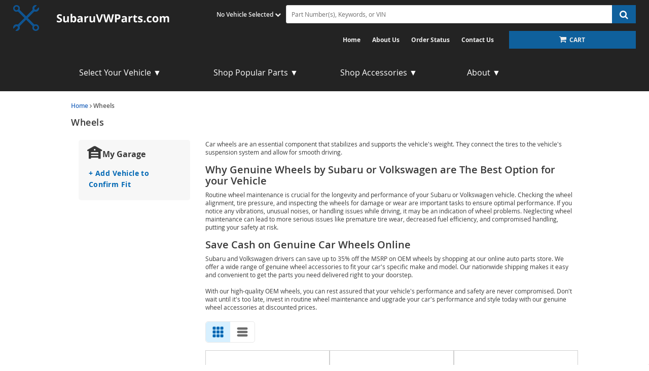

--- FILE ---
content_type: text/html; charset=UTF-8
request_url: https://www.subaruvwparts.com/wheels
body_size: 16578
content:
<!DOCTYPE html> <html lang="en"> <head> <meta charset="utf-8"> <meta name="og:site_name" content="Subaru VW Parts"/> <title>Shop OEM Wheels | Subaru VW Online Parts Store</title> <base href="https://www.subaruvwparts.com"> <meta name="description" content="Find the right OEM wheels for your vehicle at Hart Nissan Parts. Click here to shop our selection today."> <link rel="preload" href="https://cdn-resources.revolutionparts.io/webstore/v0.365.2/common.js" as="script"> <link rel="preload" href="https://cdn-resources.revolutionparts.io/webstore/v0.365.2/webstore-package.js" as="script"> <link rel="preload" href="https://cdn-resources.revolutionparts.io/webstore/v0.365.2/search.js" as="script"> <link rel="preload" href="https://cdn-resources.revolutionparts.io/webstore/v0.365.2/modules/search_filters/search_filters.js" as="script"> <link rel="preload" href="https://cdn-resources.revolutionparts.io/webstore/v0.365.2/modules/custom_html/custom_html.js" as="script"> <link rel="preload" href="https://cdn-resources.revolutionparts.io/webstore/v0.365.2/components/product_quantity/product_quantity.js" as="script"> <link rel="preload" href="https://cdn-resources.revolutionparts.io/webstore/v0.365.2/modules/search_listing/search_listing.js" as="script"> <link rel="preload" href="https://cdn-resources.revolutionparts.io/webstore/v0.365.2/modules/search_bar/auto_suggest.js" as="script"> <link rel="preload" href="https://cdn-resources.revolutionparts.io/webstore/v0.365.2/modules/store_logo/store_logo.js" as="script"> <link rel="preload" href="https://cdn-resources.revolutionparts.io/webstore/v0.365.2/modules/newsletter_signup/newsletter_signup.js" as="script"> <link rel="preload" href="https://cdn-resources.revolutionparts.io/webstore/v0.365.2/modules/payments_accepted/payments_accepted.js" as="script"> <link rel="preload" href="https://cdn-resources.revolutionparts.io/webstore/v0.365.2/modules/account_login_message/login_register_redirect.js" as="script"> <link rel="preload" href="https://cdn.revolutionparts.io/35351d77d246f8ac37625cae25f5e46b/images/logo-dark.png" as="image"> <link rel="preconnect" href="https://s3.amazonaws.com"> <link rel="preconnect" href="https://www.googletagmanager.com"> <link rel="preconnect" href="https://www.google-analytics.com"> <link rel="preconnect" href="https://www.paypal.com"> <meta http-equiv="x-ua-compatible" content="ie=edge"> <meta name="msapplication-config" content="none"/> <link rel="canonical" href="https://www.subaruvwparts.com/wheels" /> <meta name="viewport" content="width=device-width, initial-scale=1"> <link rel="preconnect" href="https://cdn.revolutionparts.io" crossorigin> <link rel="preconnect" href="https://cdn-static.revolutionparts.io" crossorigin> <link rel="preconnect" href="https://cdn-illustrations.revolutionparts.io" crossorigin> <link rel="preconnect" href="https://cdn-product-images.revolutionparts.io" crossorigin> <link rel="preconnect" href="https://cdn-resources.revolutionparts.io" crossorigin> <link href="https://cdn-resources.revolutionparts.io/webstore/v0.365.2/styles/fonts.css" rel="stylesheet"> <link rel="stylesheet" href="https://cdn-resources.revolutionparts.io/webstore/v0.365.2/common.css"  /> <link rel="stylesheet" href="https://cdn-resources.revolutionparts.io/webstore/v0.365.2/webstore-package.css"  /> <link rel="stylesheet" href="https://cdn-resources.revolutionparts.io/webstore/v0.365.2/modules/search_filters/search_filters.css"  /> <link rel="stylesheet" href="https://cdn-resources.revolutionparts.io/webstore/v0.365.2/modules/custom_html/custom_html.css"  /> <link rel="stylesheet" href="https://cdn-resources.revolutionparts.io/webstore/v0.365.2/components/product_quantity/product_quantity.css"  /> <link rel="stylesheet" href="https://cdn-resources.revolutionparts.io/webstore/v0.365.2/search.css"  /> <link rel="stylesheet" href="https://cdn-resources.revolutionparts.io/webstore/v0.365.2/modules/store_logo/store_logo.css"  /> <link rel="stylesheet" href="https://cdn-resources.revolutionparts.io/webstore/v0.365.2/modules/newsletter_signup/newsletter_signup.css"  /> <link rel="stylesheet" href="https://cdn-resources.revolutionparts.io/webstore/v0.365.2/modules/payments_accepted/payments_accepted.css"  /> <link rel="stylesheet" href="https://cdn.revolutionparts.io/35351d77d246f8ac37625cae25f5e46b/design/custom.css?v=a7682449eeb85ba19457152ade6fb866"  /> <link rel="shortcut icon" href="https://cdn.revolutionparts.io/35351d77d246f8ac37625cae25f5e46b/favicon.ico?1510868991" type="image/x-icon"/> <link rel="icon" href="https://cdn.revolutionparts.io/35351d77d246f8ac37625cae25f5e46b/favicon.ico?1510868991" type="image/x-icon"/>   <link rel="apple-touch-icon-precomposed" sizes="152x152" href="apple-touch-icon-152-precomposed.png">   <link rel="apple-touch-icon-precomposed" sizes="144x144" href="apple-touch-icon-144-precomposed.png">   <link rel="apple-touch-icon-precomposed" sizes="120x120" href="apple-touch-icon-120-precomposed.png">   <link rel="apple-touch-icon-precomposed" sizes="114x114" href="apple-touch-icon-114-precomposed.png">   <link rel="apple-touch-icon-precomposed" sizes="76x76" href="apple-touch-icon-76-precomposed.png">   <link rel="apple-touch-icon-precomposed" sizes="72x72" href="apple-touch-icon-72-precomposed.png">   <link rel="apple-touch-icon-precomposed" href="apple-touch-icon-precomposed.png">   <meta name="apple-mobile-web-app-capable" content="yes"> <meta name="apple-mobile-web-app-status-bar-style" content="black"> <meta name="google-site-verification" content="Wf6rjMZc-Bf1LDAQ5Ay6uLdrK9Ej0DL5Ez0-W3yHNJw" /> <meta name="google-site-verification" content="sHpwD64MyNR4ilIoX-soQ2LdTdJ9k89TkidL6nZyGao" /> <meta name="msvalidate.01" content="0CF699199320C1E11C0F0057ABA65529" /> <script type="text/javascript"> window.dataLayer = [];
window.gtm_container_id = ''; </script> </head> <body id="rp_webstore" data-store-hash="35351d77d246f8ac37625cae25f5e46b"> <input type="hidden" name="csrf_name" value="csrf697659daa0fb4" id="__csrf_name_field__"> <input type="hidden" name="csrf_value" value="728f4da01fc7eedb179c064d5b3943bc" id="__csrf_value_field__"> <div class="main" id="page-dynamic-seo"> <header class="container-header"> <div class="page-builder-page-layout " > <div  class="page-builder-layout-section  text-color-dark padding-0 full-content "
		> <div class="container-wrap container-fluid"> <div  class="row page-builder-layout-row row-full-height-md "> <div class="col-md-12  block-modules page-builder-layout-column col-full-height "> <div  class="page-builder-layout-column-wrap full-height-wrapper "> </div>   </div>   </div>   </div>   </div>   <div  class="page-builder-layout-section  text-color-dark  normal-content mobile-only"
		> <div class="container-wrap container-fluid"> <div id="mobile-header" class="row page-builder-layout-row row-full-height-md "> <div class="col-md-12  block-modules page-builder-layout-column col-full-height "> <div  class="page-builder-layout-column-wrap full-height-wrapper "> <div  class="page-builder-layout-module navbar-fixed-top   "> <div class="custom-html-module"> <a class="navbar-toggle" data-toggle="offcanvas" data-target="#mobileMenu" data-canvas="body"><em class="material-icons">menu</em></a> <a href="/cart" class="cartLink"><em class="material-icons">shopping_cart</em></a> <div class="header-center-nav" data-ajax="false"> <a href="/" class="mobile-header-logo-link"><img class="image-logo mobile-header-module-height" src="https://cdn.revolutionparts.io/35351d77d246f8ac37625cae25f5e46b/design/logo-dark-bg.png" alt="Desert Auto Parts"></a> </div> </div>  </div>   <div  class="page-builder-layout-module d-none   "> <div class="custom-html-module"> <script type="text/javascript" src="https://confirmsubscription.com/h/j/F1EB8E35B1DC0F3D/5C3EACC2356F8B1A/popup.js"></script> </div>  </div>   </div>   </div>   </div>   </div>   </div>   <div  class="page-builder-layout-section  text-color-dark  normal-content mobile-only"
		> <div class="container-wrap container-fluid"> <div id="mobileMenu" class="row page-builder-layout-row row-full-height-md mobileMenu offcanvas navmenu-fixed-left"> <div class="col-md-12  block-modules page-builder-layout-column col-full-height "> <div  class="page-builder-layout-column-wrap full-height-wrapper "> <div  class="page-builder-layout-module mobileMenuSection   "> <div class="search-bar-module"> <div class="search-bar-component"> <form action="/search" method="get" class="search-box">   <fieldset data-action="/search" data-method="get"> <legend class="sr-only">Search Bar 2</legend> <div class="main-search-wrapper"> <input
					id="main_search_1"
					type="text"
					name="search_str"
					value=""
					placeholder="Part Number(s), Keywords, or VIN"
					title="Part Number(s), Keywords, or VIN"
										autocomplete="off"
									/> </div>   <button type="submit" class="button-start-search submit call-to-action-button"> <i class="fa fa-search"></i> <span class="sr-only">Search by Part Number(s), Keywords, or VIN</span> </button> </fieldset> </form> </div>   </div>   </div>   <div  class="page-builder-layout-module mobileMenuSection   "> <div class="custom-html-module"> <ul data-role="listview" data-inset="true"> <li><a href="tel:+1 855-890-7900" class="menuPhone">+1 855-890-7900</a></li> <li><a href="/">Home</a></li> <li><a href="about-us">About Us</a></li> <li class="dropdown"><a href="#" class="dropdown-toggle" data-toggle="dropdown">My Account</a> <ul class="dropdown-menu navmenu-nav" role="menu"> <li><a href="account/login">Login</a></li> <li><a href="account/signup">Register</a></li> <li><a href="account/order-status">Track Your Order</a></li> <li><a href="contact-us">Returns</a></li> </ul> </li> <li class="dropdown"><a href="#" class="dropdown-toggle" data-toggle="dropdown">Help</a> <ul class="dropdown-menu navmenu-nav" role="menu"> <li><a href="policies/returns">Return Policy</a></li> <li><a href="policies/shipping">Shipping Policy</a></li> <li><a href="contact-us">Contact Us</a></li> </ul> </li> </ul> </div>  </div>   </div>   </div>   </div>   </div>   </div>   <div id="mobile-search" class="page-builder-layout-section  text-color-dark less-padding normal-content mobile-only"
					style="background-color: #ededed; "
		> <div class="container-wrap container-fluid"> <div  class="row page-builder-layout-row row-full-height-md "> <div class="col-md-12  block-modules page-builder-layout-column col-full-height "> <div  class="page-builder-layout-column-wrap full-height-wrapper "> <div  class="page-builder-layout-module    "> <div class="search-bar-module"> <div class="search-bar-component"> <form action="/search" method="get" class="search-box">   <fieldset data-action="/search" data-method="get"> <legend class="sr-only">Search Bar 4</legend> <div class="main-search-wrapper"> <input
					id="main_search_3"
					type="text"
					name="search_str"
					value=""
					placeholder="Part Number(s), Keywords, or VIN"
					title="Part Number(s), Keywords, or VIN"
										autocomplete="off"
									/> </div>   <button type="submit" class="button-start-search submit call-to-action-button"> <i class="fa fa-search"></i> <span class="sr-only">Search by Part Number(s), Keywords, or VIN</span> </button> </fieldset> </form> </div>   </div>   </div>   <div  class="page-builder-layout-module    "> <div class="car-selected-module "> <div class="garage-component search-car " data-use-search-v-page=""> <div class="garage-text-wrap"> <a href="javascript:openVehiclePicker();" class="garage-text"> No Vehicle Selected <i class="fa fa-chevron-down"></i> </a> </div> <div class="garage flyout" data-flyout="garage_flyout" tabindex="-1"> <button class="closeicon">&times;</button> <nav aria-label="Vehicle Options"> <ul> <li><a href="javascript:openVehiclePicker();" class="search-all-vehicles"><i class="fa fa-plus"></i>Add Vehicle</a></li> <li><a href="/auto-parts/search-all-cars" class="search-all-vehicles"><i class="fa fa-search"></i>Search All Vehicles</a></li> <li><a href="/auto-parts/clear-all-cars" class="clear-all-vehicles"><i class="fa fa-times"></i>Delete All Vehicles from My Garage</a></li> </ul> </nav> </div> </div>   </div> </div>   </div>   </div>   </div>   </div>   </div>   <div id="header-custom" class="page-builder-layout-section  text-color-light  wide-content desktop-only"
		> <div class="container-wrap container-fluid"> <div  class="row page-builder-layout-row row-full-height-md no-padding"> <div class="col-md-12  block-modules page-builder-layout-column col-full-height "> <div  class="page-builder-layout-column-wrap full-height-wrapper "> <div  class="page-builder-layout-module logo-custom   "> <div class="store-logo-module"> <a href="/" class="store-logo-link" data-test-id="store-logo-home-link"> <img class="image-logo" src="https://cdn.revolutionparts.io/35351d77d246f8ac37625cae25f5e46b/images/logo-dark.png" alt="Subaru VW Parts Logo" loading="lazy"> </a> </div>   </div>   <div  class="page-builder-layout-module garage-custom   "> <div class="car-selected-module "> <div class="garage-component search-car " data-use-search-v-page=""> <div class="garage-text-wrap"> <a href="javascript:openVehiclePicker();" class="garage-text"> No Vehicle Selected <i class="fa fa-chevron-down"></i> </a> </div> <div class="garage flyout" data-flyout="garage_flyout" tabindex="-1"> <button class="closeicon">&times;</button> <nav aria-label="Vehicle Options"> <ul> <li><a href="javascript:openVehiclePicker();" class="search-all-vehicles"><i class="fa fa-plus"></i>Add Vehicle</a></li> <li><a href="/auto-parts/search-all-cars" class="search-all-vehicles"><i class="fa fa-search"></i>Search All Vehicles</a></li> <li><a href="/auto-parts/clear-all-cars" class="clear-all-vehicles"><i class="fa fa-times"></i>Delete All Vehicles from My Garage</a></li> </ul> </nav> </div> </div>   </div> </div>   <div  class="page-builder-layout-module search-custom   "> <div class="search-bar-module"> <div class="search-bar-component"> <form action="/search" method="get" class="search-box">   <fieldset data-action="/search" data-method="get"> <legend class="sr-only">Search Bar 6</legend> <div class="main-search-wrapper"> <input
					id="main_search_5"
					type="text"
					name="search_str"
					value=""
					placeholder="Part Number(s), Keywords, or VIN"
					title="Part Number(s), Keywords, or VIN"
										autocomplete="off"
									/> </div>   <button type="submit" class="button-start-search submit call-to-action-button"> <i class="fa fa-search"></i> <span class="sr-only">Search by Part Number(s), Keywords, or VIN</span> </button> </fieldset> </form> </div>   </div>   </div>   </div>   </div>   </div>   <div  class="row page-builder-layout-row row-full-height-md no-padding"> <div class="col-md-12  block-modules page-builder-layout-column col-full-height "> <div  class="page-builder-layout-column-wrap full-height-wrapper "> <div  class="page-builder-layout-module cart-right text-right   "> <div class="cart-button-module"> <div class="cart-component " id="cart_7" data-flyout="flyout_cart_7"> <a class="cart-button call-to-action-button flyout-hover " href="/cart" data-flyout="cart-flyout" aria-haspopup="true" aria-expanded="false" tabindex="0" aria-label="cart"> <div class="cart-wrapper"> <span class="cart-icon"> <span class="cart-items "></span> <i class="fa fa-shopping-cart"></i> </span>   <span class="cart-text"> <strong>Cart</strong> </span>   </div>   </a> <div id="flyout_cart_7" class="cart-flyout flyout" data-flyout="cart-flyout" role="dialog" aria-modal="true" aria-labelledby="cart-flyout-title" tabindex="-1"> <div class="upper-arrow"> </div> <div class="cart-listing" 
															 
								> <p class="empty-cart-message">Cart is Empty</p> </div>   </div>  </div>   </div>   </div>   <div  class="page-builder-layout-module nav-custom   "> <div class="links-list-module links-display-inline list-style-header"> <ul class="links-list"> <li><a href="/">Home</a></li> <li><a  href="about">About Us </a></li> <li><a  href="account/order-status">Order Status </a></li> <li><a  href="contact-us">Contact Us </a></li> </ul>   </div>   </div>   </div>   </div>   </div>   </div>   </div>   <div  class="page-builder-layout-section  text-color-dark  normal-content desktop-only"
					style="background-color: #232323; "
		> <div class="container-wrap container-fluid"> <div  class="row page-builder-layout-row row-full-height-md "> <div class="col-md-3  block-modules page-builder-layout-column col-full-height "> <div  class="page-builder-layout-column-wrap full-height-wrapper "> <div  class="page-builder-layout-module    "> <div class="custom-html-module"> <div class="dropdown"> <button class="dropbtn">Select Your Vehicle ▼</button> <div class="dropdown-content hide"> <a href="v-subaru">Subaru Models</a> <a href="v-volkswagen">Volkswagen Models</a> </div> </div> </div>  </div>   </div>   </div>   <div class="col-md-3  block-modules page-builder-layout-column col-full-height "> <div  class="page-builder-layout-column-wrap full-height-wrapper "> <div  class="page-builder-layout-module    "> <div class="custom-html-module"> <div class="dropdown"> <button class="dropbtn">Shop Popular Parts ▼</button> <div class="dropdown-content hide"> <a href="air-filters">Air Filters</a> <a href="belts">Belts</a> <a href="brake-pads">Brake Pads</a> <a href="brake-rotors">Brake Rotors</a> <a href="brakes">Brakes</a> <a href="exhaust">Exhaust Components</a> <a href="head-gaskets">Head Gaskets</a> <a href="headlights">Headlights</a> <a href="maintenance">Maintenance Parts</a> <a href="oil-filters">Oil Filters</a> <a href="shocks-and-struts">Shocks and Struts</a> <a href="starters">Starters</a> <a href="superchargers">Superchargers</a> <a href="transmissions">Transmissions</a> <a href="wheels">Wheels</a> <a href="windshield-wipers">Wiper Blades</a> </div> </div> </div>  </div>   </div>   </div>   <div class="col-md-3  block-modules page-builder-layout-column col-full-height "> <div  class="page-builder-layout-column-wrap full-height-wrapper "> <div  class="page-builder-layout-module    "> <div class="custom-html-module"> <div class="dropdown"> <button class="dropbtn">Shop Accessories ▼</button> <div class="dropdown-content hide"> <a href="brike-racks">Bike Racks</a> <a href="emblems">Emblems</a> <a href="floor-mats">Floor Mats</a> <a href="kayak-racks">Kayak Racks</a> <a href="license-plate-frames">License Plate Frames</a> <a href="mud-flaps">Mud Flaps</a> <a href="roof-racks">Roof Racks</a> <a href="seat-covers">Seat Covers</a> <a href="spoilers">Spoilers</a> <a href="steering-wheel-covers">Steering Wheel Covers</a> <a href="trailer-hitch">Trailer Hitches</a> </div> </div> </div>  </div>   </div>   </div>   <div class="col-md-3  block-modules page-builder-layout-column col-full-height "> <div  class="page-builder-layout-column-wrap full-height-wrapper "> <div  class="page-builder-layout-module    "> <div class="custom-html-module"> <div class="dropdown"> <button class="dropbtn">About ▼</button> <div class="dropdown-content hide"> <a href="about">About Us</a> <a href="contact-us">Contact Us</a> <a href="policies/shipping">Shipping Policy</a> <a href="policies/returns">Return Policy</a> </div> </div> </div>  </div>   </div>   </div>   </div>   </div>   </div>   </div>   </header> <div class="page-content" id="layout_dynamic-seo"> <div class="page-content-inner"> <div class="page-builder-page-layout " > <div  class="page-builder-layout-section  text-color-dark  normal-content "
		> <div class="container-wrap container-fluid"> <div  class="row page-builder-layout-row row-full-height-md "> <div class="col-md-12  block-modules page-builder-layout-column col-full-height left"> <div  class="page-builder-layout-column-wrap full-height-wrapper "> <div  class="page-builder-layout-module    "> <div class="page-subheader-module"> <header class="page-subheader-component "> <div class="left-content "> <div class="dynamic-header-content-breadcrumbs"> <div class="page-bread-crumbs" 
		data-breadcrumb-storage-action="" 
		data-breadcrumb-storage-data=''
		> <div class="breadcrumbs-dynamic"></div> <div class="breadcrumbs-default"> <a href="/" >Home</a> <i class="fa fa-angle-right"></i> <a href="https://www.subaruvwparts.com/wheels" class="tail">Wheels</a> </div> </div> </div> <div class="dynamic-header-content-titles" > <h1 data-test-id="page-subheader__page_heading">Wheels</h1> </div> </div> </header> </div> </div>   </div>   </div>   </div>   <div  class="row page-builder-layout-row row-full-height-md "> <div class="col-md-3  block-modules page-builder-layout-column col-full-height "> <div  class="page-builder-layout-column-wrap full-height-wrapper "> <div  class="page-builder-layout-module    "> <button id="mobile-filters-button" class="call-to-action-button" data-use-new-search-ui=""> <i class="fa fa-filter" aria-hidden="true"></i>Filter </button> <div id="filters-overlay"> <div class="filters-wrapper"> <div class="filters-overlay-header"> <h2 class="mobile-filters-title">Filter</h2> <a href="javascript:;" class="mobile-filters-close-button" aria-label="filters close button"><i class="fa fa-times"></i></a> </div> <div class="filters-overlay-content"> <div class="vehicle-picker-search"> <div class="vehicle-picker-search-header"> <span> <?xml version="1.0" encoding="UTF-8"?> <svg xmlns="http://www.w3.org/2000/svg" width="28" height="24" viewBox="0 0 28 24" fill="none"> <path fill-rule="evenodd" clip-rule="evenodd" d="M2.75039 8.82681L2.05735 9.22282C1.39803 9.59956 0.55813 9.37049 0.181386 8.71116C-0.195358 8.05184 0.0337184 7.21194 0.693042 6.8352L11.7036 0.543481C12.3375 0.181261 13.0439 7.72747e-05 13.7497 2.46289e-08C14.4558 -7.71268e-05 15.1625 0.181107 15.7967 0.543481L26.807 6.83523C27.4663 7.21201 27.6954 8.05191 27.3186 8.71122C26.9418 9.37053 26.1019 9.59956 25.4426 9.22279L24.7499 8.82695V23.0306C24.7499 23.2204 24.596 23.3743 24.4062 23.3743L20.9501 23.3743C20.7599 23.3743 20.6059 23.22 20.6063 23.0298L20.6092 21.6564C20.6096 21.4662 20.4556 21.3119 20.2655 21.3119H7.24042C7.05057 21.3119 6.89668 21.4658 6.89668 21.6556V23.0306C6.89668 23.2204 6.74278 23.3743 6.55294 23.3743L3.094 23.3743C2.90416 23.3743 2.75026 23.2204 2.75026 23.0306L2.75039 8.82681ZM6.87514 12.3747L6.88486 13.4091C6.88663 13.5977 7.04001 13.7496 7.22859 13.7496H20.2792C20.4687 13.7496 20.6225 13.5962 20.6229 13.4067L20.6254 12.3747C20.6254 11.6153 20.0098 10.9997 19.2504 10.9997H8.29317C7.5338 10.9997 6.87514 11.6153 6.87514 12.3747ZM6.89668 18.2182C6.89668 18.4081 7.05057 18.562 7.24042 18.562H20.2714C20.461 18.562 20.6148 18.4084 20.6151 18.2188L20.6173 16.8438C20.6176 16.6538 20.4636 16.4995 20.2735 16.4995H7.24042C7.05057 16.4995 6.89668 16.6534 6.89668 16.8433V18.2182ZM14.4374 8.24977C14.8171 8.24977 15.1249 7.94197 15.1249 7.56229V6.18733C15.1249 5.80764 14.8171 5.49985 14.4374 5.49985H13.0652C12.6845 5.49985 12.3762 5.80931 12.3777 6.19005L12.3832 7.56502C12.3847 7.94363 12.692 8.24977 13.0707 8.24977H14.4374Z" fill="#383838"/> </svg> </span> <h4 class="vehicle-picker-search-title">My Garage</h4> </div> <div> <a class="vehicle-picker-search-link" href="javascript:void(0);"> <p id="select_vehicle" class="vehicle-picker-search-text">+ Add Vehicle to Confirm Fit</p> </a> </div> </div> <div class="search-facets-module"
                                        data-page-id="46"                    data-page-url="wheels"                                                                data-use-new-search-ui=""
                                    > </div> </div> <div class="filters-overlay-footer"> <div class="filter-actions-container"> <button id="mobile-filters-clear-button" class="call-to-action-button clear-button">                         Clear
                    </button> <button id="mobile-filters-apply-button" class="call-to-action-button primary-button">                         Apply
                    </button> </div> </div> </div> </div> <div class="desktop-search-filters "> <div class="vehicle-picker-search"> <div class="vehicle-picker-search-header"> <span> <?xml version="1.0" encoding="UTF-8"?> <svg xmlns="http://www.w3.org/2000/svg" width="28" height="24" viewBox="0 0 28 24" fill="none"> <path fill-rule="evenodd" clip-rule="evenodd" d="M2.75039 8.82681L2.05735 9.22282C1.39803 9.59956 0.55813 9.37049 0.181386 8.71116C-0.195358 8.05184 0.0337184 7.21194 0.693042 6.8352L11.7036 0.543481C12.3375 0.181261 13.0439 7.72747e-05 13.7497 2.46289e-08C14.4558 -7.71268e-05 15.1625 0.181107 15.7967 0.543481L26.807 6.83523C27.4663 7.21201 27.6954 8.05191 27.3186 8.71122C26.9418 9.37053 26.1019 9.59956 25.4426 9.22279L24.7499 8.82695V23.0306C24.7499 23.2204 24.596 23.3743 24.4062 23.3743L20.9501 23.3743C20.7599 23.3743 20.6059 23.22 20.6063 23.0298L20.6092 21.6564C20.6096 21.4662 20.4556 21.3119 20.2655 21.3119H7.24042C7.05057 21.3119 6.89668 21.4658 6.89668 21.6556V23.0306C6.89668 23.2204 6.74278 23.3743 6.55294 23.3743L3.094 23.3743C2.90416 23.3743 2.75026 23.2204 2.75026 23.0306L2.75039 8.82681ZM6.87514 12.3747L6.88486 13.4091C6.88663 13.5977 7.04001 13.7496 7.22859 13.7496H20.2792C20.4687 13.7496 20.6225 13.5962 20.6229 13.4067L20.6254 12.3747C20.6254 11.6153 20.0098 10.9997 19.2504 10.9997H8.29317C7.5338 10.9997 6.87514 11.6153 6.87514 12.3747ZM6.89668 18.2182C6.89668 18.4081 7.05057 18.562 7.24042 18.562H20.2714C20.461 18.562 20.6148 18.4084 20.6151 18.2188L20.6173 16.8438C20.6176 16.6538 20.4636 16.4995 20.2735 16.4995H7.24042C7.05057 16.4995 6.89668 16.6534 6.89668 16.8433V18.2182ZM14.4374 8.24977C14.8171 8.24977 15.1249 7.94197 15.1249 7.56229V6.18733C15.1249 5.80764 14.8171 5.49985 14.4374 5.49985H13.0652C12.6845 5.49985 12.3762 5.80931 12.3777 6.19005L12.3832 7.56502C12.3847 7.94363 12.692 8.24977 13.0707 8.24977H14.4374Z" fill="#383838"/> </svg> </span> <h4 class="vehicle-picker-search-title">My Garage</h4> </div> <div> <a class="vehicle-picker-search-link" href="javascript:void(0);"> <p id="select_vehicle" class="vehicle-picker-search-text">+ Add Vehicle to Confirm Fit</p> </a> </div> </div> <div> </div> </div> </div>   </div>   </div>   <div class="col-md-9  block-modules page-builder-layout-column col-full-height "> <div  class="page-builder-layout-column-wrap full-height-wrapper "> <div  class="page-builder-layout-module    "> <div class="custom-html-module"> <P>Car wheels are an essential component that stabilizes and supports the vehicle's weight. They connect the tires to the vehicle's suspension system and allow for smooth driving.</p> <h2>Why Genuine Wheels by Subaru or Volkswagen are The Best Option for your Vehicle</h2> <P>Routine wheel maintenance is crucial for the longevity and performance of your Subaru or Volkswagen vehicle. Checking the wheel alignment, tire pressure, and inspecting the wheels for damage or wear are important tasks to ensure optimal performance. If you notice any vibrations, unusual noises, or handling issues while driving, it may be an indication of wheel problems. Neglecting wheel maintenance can lead to more serious issues like premature tire wear, decreased fuel efficiency, and compromised handling, putting your safety at risk.</p> <h2>Save Cash on Genuine Car Wheels Online</h2> <P>Subaru and Volkswagen drivers can save up to 35% off the MSRP on OEM wheels by shopping at our online auto parts store. We offer a wide range of genuine wheel accessories to fit your car's specific make and model. Our nationwide shipping makes it easy and convenient to get the parts you need delivered right to your doorstep.</p> <p>With our high-quality OEM wheels, you can rest assured that your vehicle's performance and safety are never compromised. Don't wait until it's too late, invest in routine wheel maintenance and upgrade your car's performance and style today with our genuine wheel accessories at discounted prices.</p> </div>  </div>   <div  class="page-builder-layout-module    "> <div
	class="search-listing-module  "
	data-search-type="dynamic_seo"
	data-sub-search-type=""
	data-default-column-layout="3"
		> <div class="applied-filters-container empty"> <div class="applied-filters-pills-container"> <button class="pills-scroll-btn scroll-left mobile-only" type="button" aria-label="Scroll left" data-target="mobile">‹</button> <button class="pills-scroll-btn scroll-left desktop-only" type="button" aria-label="Scroll left" data-target="desktop">‹</button> <div id="applied-filters-pills-mobile" class="applied-filters-pills mobile-only"></div> <div id="applied-filters-pills-desktop" class="applied-filters-pills desktop-only"></div> <button class="pills-scroll-btn scroll-right mobile-only" type="button" aria-label="Scroll right" data-target="mobile">›</button> <button class="pills-scroll-btn scroll-right desktop-only" type="button" aria-label="Scroll right" data-target="desktop">›</button> <button class="clear-all-filters-btn" type="button">Clear All</button> </div> </div> <div class="column-selector-wrapper"> <div class="column-layout-toggle"> <button 
            type="button"
            class="column-layout-button active" 
            data-column-layout="3"
            title="Card View"
            aria-label="Card View"> <svg class="column-layout-icon" width="16" height="16" viewBox="0 0 16 16" fill="none" xmlns="http://www.w3.org/2000/svg"> <rect x="1" y="1" width="4" height="4" rx="1" fill="currentColor"/> <rect x="6" y="1" width="4" height="4" rx="1" fill="currentColor"/> <rect x="11" y="1" width="4" height="4" rx="1" fill="currentColor"/> <rect x="1" y="6" width="4" height="4" rx="1" fill="currentColor"/> <rect x="6" y="6" width="4" height="4" rx="1" fill="currentColor"/> <rect x="11" y="6" width="4" height="4" rx="1" fill="currentColor"/> <rect x="1" y="11" width="4" height="4" rx="1" fill="currentColor"/> <rect x="6" y="11" width="4" height="4" rx="1" fill="currentColor"/> <rect x="11" y="11" width="4" height="4" rx="1" fill="currentColor"/> </svg> </button> <button 
            type="button"
            class="column-layout-button " 
            data-column-layout="1"
            title="List View"
            aria-label="List View"> <svg class="column-layout-icon" width="16" height="16" viewBox="0 0 16 16" fill="none" xmlns="http://www.w3.org/2000/svg"> <rect x="1" y="2" width="14" height="3" rx="1.5" fill="currentColor"/> <rect x="1" y="6.5" width="14" height="3" rx="1.5" fill="currentColor"/> <rect x="1" y="11" width="14" height="3" rx="1.5" fill="currentColor"/> </svg> </button> </div> </div> <div class="catalog-products column-layout-3 image-size-image_size.large" > <div class="catalog-product row "> <div class="product-image-col"> <a href="/oem-parts/volkswagen-wheel-11a071490aax1" class="product-image-link" data-routing="ignore"> <img src="//cdn-product-images.revolutionparts.io/assets/9d7b3cfeeb181ab04400e480fd6507fb.gif" alt="11A071490AAX1 - Wheels: Wheel for Volkswagen: ID.4 Image" title="11A071490AAX1 - Wheels: Wheel for Volkswagen: ID.4"> </a>   </div>   <div class="product-details-col"> <strong class="product-title"> <a class="title-link" href="/oem-parts/volkswagen-wheel-11a071490aax1" 	title="Wheel" 
	aria-label="View details for Wheel" 
><h2>Wheel</h2></a> </strong> <div class="product-partnum-category"> <div class="catalog-product-id"> <strong>Part Number:</strong> <a title="11A-071-490-A-AX1" href="/oem-parts/volkswagen-wheel-11a071490aax1">11A-071-490-A-AX1</a> </div> </div>   <div class="product-manufacturer"> <div class="product-manufacturer-data"> <span> <img src="https://cdn-static.revolutionparts.io/assets/images/volkswagen.png" alt="Volkswagen"/> <strong>Volkswagen</strong> </span> </div> </div>   <div class="product-more-info"> <div class="catalog-product-note catalog-info-row"> <strong>Notes:</strong> <span class="info-row-content "> Gloss Black. <button class="view-more-link catalog-info-show-more" data-full-info="Gloss Black.">More Notes</button> </span> </div> <div class="catalog-also-known-as catalog-info-row"> <strong>Other Names:</strong> <span class="info-row-content "> Wheel <button class="view-more-link catalog-info-show-more" data-full-info="Wheel">(...)</button> </span> </div> <div class="catalog-also-known-as catalog-info-row"> <strong>Description:</strong> <span class="info-row-content truncated">  With its 5 double spoke design, the 20 in. wheel in Gloss Black adds to the dynamic presence of your vehicle. Size: 9J x 20 ET42 made... <button class="view-more-link catalog-info-show-more" data-full-info=" With its 5 double spoke design, the 20 in. wheel in Gloss Black adds to the dynamic presence of your vehicle. Size: 9J x 20 ET42 made for fitment on the rear axle of the ID.4. Center cap included. Each wheel sold separately. ">(...)</button> </span> </div> <div class="catalog-product-fitment-summary catalog-info-row"> <strong>Fits:</strong> <ul class="catalog-fitment-summary"> <li class="fitment-makes "> <strong class="fitment-make">Volkswagen:</strong> <ul class="fitment-models"> <li class="fitment-model ">ID.4</li> </ul> </li> </ul> </div> </div> </div>   <div class="add-to-cart-col"> <div class="list-price"> <span class="list-price-label"> MSRP </span> $510.00 </div>   <div class="sale-price"> $448.98 </div>   <div class="product-purchase-button"> <div class="quantity-control"> <button type="button" class="quantity-btn minus" disabled>-</button> <input
		name="quantity"
		type="number"
		value="1"
		min="1"
		max="10000"
		autocomplete="off"
		class="input-quantity quantity-display"
		data-sku-stripped="11a071490aax1"
		aria-label="Quantity"
	/> <button type="button" class="quantity-btn plus"  >+</button> </div> <button type="submit"
	class="action-button place-order-button no-icon add-to-cart enabled "
	data-sku="11A-071-490-A-AX1"
	data-sku-stripped="11a071490aax1"
	data-catalog="volkswagen"
	data-name="Wheel"
	data-quantity="1"
	data-sold-in-pack-description=""
	data-msrp="510"
	data-estimated-msrp=""
	data-sale-price="448.98"
	data-price-wholesale="0"
	data-core-charge="0"
	data-brand="Volkswagen"
	data-in-stock=""
	data-from-search=""
	data-currency-code="USD"
	data-core-charge-tooltip-link=""
	data-core-charge-alert="The manufacturer requires a product core charge of $0.00 for each item shipped. If you return the product, this amount will be refunded to you. Any retailer must charge you this core charge, and you WILL BE CHARGED this amount regardless of which retailer you use. Some retailers will not be up-front with you about the core charge, and will call you to collect this amount after you place the order."
	data-make=""
	data-model=""
	data-year=""
	data-trim=""
	data-engine=""
	data-vin=""
	data-group=""
	data-subgroup=""
	data-recommended=""
	data-hazmat=""
	data-hazmat-alert="This part contains hazardous materials. Extra shipping costs apply."
	data-component-skus-stripped=""
	data-fulfillment-hash=""
		data-image-url="//s3.amazonaws.com/rp-part-images/assets/9d7b3cfeeb181ab04400e480fd6507fb.gif"
	data-image-type="CATALOG"
	
	data-display-msrp="1"
	data-msrp-custom-label=""
	data-max-quantity="10000"
	data-can-limit-quantity=""
	aria-label="Add to Cart Part 11A-071-490-A-AX1"
>Add to Cart</button>   </div> </div>   </div>   <div class="catalog-product row "> <div class="product-image-col"> <a href="/oem-parts/volkswagen-wheel-3cm601025kax1" class="product-image-link" data-routing="ignore"> <img src="//cdn-illustrations.revolutionparts.io/strapr1/32856e1784177e9c750e7aeb3f827787/85a45a52f716bc81d45cdfb1cccba5e2.png" alt="3CM601025KAX1 - : Wheel for Volkswagen: Atlas Image" title="3CM601025KAX1 - : Wheel for Volkswagen: Atlas"> </a>   </div>   <div class="product-details-col"> <strong class="product-title"> <a class="title-link" href="/oem-parts/volkswagen-wheel-3cm601025kax1" 	title="Wheel" 
	aria-label="View details for Wheel" 
><h2>Wheel</h2></a> </strong> <div class="product-partnum-category"> <div class="catalog-product-id"> <strong>Part Number:</strong> <a title="3CM-601-025-K-AX1" href="/oem-parts/volkswagen-wheel-3cm601025kax1">3CM-601-025-K-AX1</a> </div> </div>   <div class="product-manufacturer"> <div class="product-manufacturer-data"> <span> <img src="https://cdn-static.revolutionparts.io/assets/images/volkswagen.png" alt="Volkswagen"/> <strong>Volkswagen</strong> </span> </div> </div>   <div class="product-more-info"> <div class="catalog-also-known-as catalog-info-row"> <strong>Other Names:</strong> <span class="info-row-content "> Wheel <button class="view-more-link catalog-info-show-more" data-full-info="Wheel">(...)</button> </span> </div> <div class="catalog-also-known-as catalog-info-row"> <strong>Description:</strong> <span class="info-row-content ">  20, code: u20.  <button class="view-more-link catalog-info-show-more" data-full-info=" 20, code: u20. ">(...)</button> </span> </div> <div class="catalog-product-fitment-summary catalog-info-row"> <strong>Fits:</strong> <ul class="catalog-fitment-summary"> <li class="fitment-makes "> <strong class="fitment-make">Volkswagen:</strong> <ul class="fitment-models"> <li class="fitment-model ">Atlas</li> </ul> </li> </ul> </div> </div> </div>   <div class="add-to-cart-col"> <div class="list-price"> <span class="list-price-label"> MSRP </span> $413.75 </div>   <div class="sale-price"> $335.97 </div>   <div class="product-purchase-button"> <div class="quantity-control"> <button type="button" class="quantity-btn minus" disabled>-</button> <input
		name="quantity"
		type="number"
		value="1"
		min="1"
		max="10000"
		autocomplete="off"
		class="input-quantity quantity-display"
		data-sku-stripped="3cm601025kax1"
		aria-label="Quantity"
	/> <button type="button" class="quantity-btn plus"  >+</button> </div> <button type="submit"
	class="action-button place-order-button no-icon add-to-cart enabled "
	data-sku="3CM-601-025-K-AX1"
	data-sku-stripped="3cm601025kax1"
	data-catalog="volkswagen"
	data-name="Wheel"
	data-quantity="1"
	data-sold-in-pack-description=""
	data-msrp="413.75"
	data-estimated-msrp=""
	data-sale-price="335.97"
	data-price-wholesale="0"
	data-core-charge="0"
	data-brand="Volkswagen"
	data-in-stock=""
	data-from-search=""
	data-currency-code="USD"
	data-core-charge-tooltip-link=""
	data-core-charge-alert="The manufacturer requires a product core charge of $0.00 for each item shipped. If you return the product, this amount will be refunded to you. Any retailer must charge you this core charge, and you WILL BE CHARGED this amount regardless of which retailer you use. Some retailers will not be up-front with you about the core charge, and will call you to collect this amount after you place the order."
	data-make=""
	data-model=""
	data-year=""
	data-trim=""
	data-engine=""
	data-vin=""
	data-group=""
	data-subgroup=""
	data-recommended=""
	data-hazmat=""
	data-hazmat-alert="This part contains hazardous materials. Extra shipping costs apply."
	data-component-skus-stripped=""
	data-fulfillment-hash=""
		data-image-url="//cdn-illustrations.revolutionparts.io/strapr1/32856e1784177e9c750e7aeb3f827787/f11d41edd5c28847a7af98012044bd2e.png"
	data-image-type="PART"
	
	data-display-msrp="1"
	data-msrp-custom-label=""
	data-max-quantity="10000"
	data-can-limit-quantity=""
	aria-label="Add to Cart Part 3CM-601-025-K-AX1"
>Add to Cart</button>   </div> </div>   </div>   <div class="catalog-product row "> <div class="product-image-col"> <a href="/oem-parts/volkswagen-wheel-3g8601025ffzz" class="product-image-link" data-routing="ignore"> <img src="//cdn-illustrations.revolutionparts.io/strapr1/99c89cc04fc91d0b981967a4042513f1/8162e3a484c3948c14c112f67e666e3a.png" alt="3G8601025FFZZ - : Wheel for Volkswagen: Arteon Image" title="3G8601025FFZZ - : Wheel for Volkswagen: Arteon" loading="lazy"> </a>   </div>   <div class="product-details-col"> <strong class="product-title"> <a class="title-link" href="/oem-parts/volkswagen-wheel-3g8601025ffzz" 	title="Wheel" 
	aria-label="View details for Wheel" 
><h2>Wheel</h2></a> </strong> <div class="product-partnum-category"> <div class="catalog-product-id"> <strong>Part Number:</strong> <a title="3G8-601-025-F-FZZ" href="/oem-parts/volkswagen-wheel-3g8601025ffzz">3G8-601-025-F-FZZ</a> </div> </div>   <div class="product-manufacturer"> <div class="product-manufacturer-data"> <span> <img src="https://cdn-static.revolutionparts.io/assets/images/volkswagen.png" alt="Volkswagen"/> <strong>Volkswagen</strong> </span> </div> </div>   <div class="product-more-info"> <div class="catalog-also-known-as catalog-info-row"> <strong>Description:</strong> <span class="info-row-content ">  18 wheel.  <button class="view-more-link catalog-info-show-more" data-full-info=" 18 wheel. ">(...)</button> </span> </div> <div class="catalog-product-fitment-summary catalog-info-row"> <strong>Fits:</strong> <ul class="catalog-fitment-summary"> <li class="fitment-makes "> <strong class="fitment-make">Volkswagen:</strong> <ul class="fitment-models"> <li class="fitment-model ">Arteon</li> </ul> </li> </ul> </div> </div> </div>   <div class="add-to-cart-col"> <strong class="cannot-purchase"><i class="fa fa-ban"></i> Backordered</strong> </div>   </div>   <div class="catalog-product row "> <div class="product-image-col"> <a href="/oem-parts/subaru-wheel-28111sl010" class="product-image-link" data-routing="ignore"> <img src="//cdn-illustrations.revolutionparts.io/strapr1/f142bada6b64f819b44f2a3d7a39dd8f/55dda3f5facc5bf1cdb36b15c2aad017.png" alt="28111SL010 - : Wheel for Subaru: Forester Image" title="28111SL010 - : Wheel for Subaru: Forester" loading="lazy"> </a>   </div>   <div class="product-details-col"> <strong class="product-title"> <a class="title-link" href="/oem-parts/subaru-wheel-28111sl010" 	title="Wheel" 
	aria-label="View details for Wheel" 
><h2>Wheel</h2></a> </strong> <div class="product-partnum-category"> <div class="catalog-product-id"> <strong>Part Number:</strong> <a title="28111SL010" href="/oem-parts/subaru-wheel-28111sl010">28111SL010</a> </div> </div>   <div class="product-manufacturer"> <div class="product-manufacturer-data"> <span> <img src="https://cdn-static.revolutionparts.io/assets/images/subaru.png" alt="Subaru"/> <strong>Subaru</strong> </span> </div> </div>   <div class="product-more-info"> <div class="catalog-also-known-as catalog-info-row"> <strong>Other Names:</strong> <span class="info-row-content "> Disc Wheel Al 17 <button class="view-more-link catalog-info-show-more" data-full-info="Disc Wheel Al 17">(...)</button> </span> </div> <div class="catalog-also-known-as catalog-info-row"> <strong>Description:</strong> <span class="info-row-content ">  17.  <button class="view-more-link catalog-info-show-more" data-full-info=" 17. ">(...)</button> </span> </div> <div class="catalog-product-fitment-summary catalog-info-row"> <strong>Fits:</strong> <ul class="catalog-fitment-summary"> <li class="fitment-makes "> <strong class="fitment-make">Subaru:</strong> <ul class="fitment-models"> <li class="fitment-model ">Forester</li> </ul> </li> </ul> </div> </div> </div>   <div class="add-to-cart-col"> <div class="list-price"> <span class="list-price-label"> MSRP </span> $541.77 </div>   <div class="sale-price"> $377.07 </div>   <div class="product-purchase-button"> <div class="quantity-control"> <button type="button" class="quantity-btn minus" disabled>-</button> <input
		name="quantity"
		type="number"
		value="1"
		min="1"
		max="10000"
		autocomplete="off"
		class="input-quantity quantity-display"
		data-sku-stripped="28111sl010"
		aria-label="Quantity"
	/> <button type="button" class="quantity-btn plus"  >+</button> </div> <button type="submit"
	class="action-button place-order-button no-icon add-to-cart enabled "
	data-sku="28111SL010"
	data-sku-stripped="28111sl010"
	data-catalog="subaru"
	data-name="Wheel"
	data-quantity="1"
	data-sold-in-pack-description=""
	data-msrp="541.77"
	data-estimated-msrp=""
	data-sale-price="377.07"
	data-price-wholesale="0"
	data-core-charge="0"
	data-brand="Subaru"
	data-in-stock=""
	data-from-search=""
	data-currency-code="USD"
	data-core-charge-tooltip-link=""
	data-core-charge-alert="The manufacturer requires a product core charge of $0.00 for each item shipped. If you return the product, this amount will be refunded to you. Any retailer must charge you this core charge, and you WILL BE CHARGED this amount regardless of which retailer you use. Some retailers will not be up-front with you about the core charge, and will call you to collect this amount after you place the order."
	data-make=""
	data-model=""
	data-year=""
	data-trim=""
	data-engine=""
	data-vin=""
	data-group=""
	data-subgroup=""
	data-recommended=""
	data-hazmat=""
	data-hazmat-alert="This part contains hazardous materials. Extra shipping costs apply."
	data-component-skus-stripped=""
	data-fulfillment-hash=""
		data-image-url="//cdn-illustrations.revolutionparts.io/strapr1/f142bada6b64f819b44f2a3d7a39dd8f/4b8c3c6ad281485c11e0be6b6d78ecca.png"
	data-image-type="PART"
	
	data-display-msrp="1"
	data-msrp-custom-label=""
	data-max-quantity="10000"
	data-can-limit-quantity=""
	aria-label="Add to Cart Part 28111SL010"
>Add to Cart</button>   </div> </div>   </div>   <div class="catalog-product row "> <div class="product-image-col"> <a href="/oem-parts/subaru-wheel-28111sl060" class="product-image-link" data-routing="ignore"> <img src="//cdn-illustrations.revolutionparts.io/strapr1/f142bada6b64f819b44f2a3d7a39dd8f/55dda3f5facc5bf1cdb36b15c2aad017.png" alt="28111SL060 - : Wheel for Subaru: Forester Image" title="28111SL060 - : Wheel for Subaru: Forester" loading="lazy"> </a>   </div>   <div class="product-details-col"> <strong class="product-title"> <a class="title-link" href="/oem-parts/subaru-wheel-28111sl060" 	title="Wheel" 
	aria-label="View details for Wheel" 
><h2>Wheel</h2></a> </strong> <div class="product-partnum-category"> <div class="catalog-product-id"> <strong>Part Number:</strong> <a title="28111SL060" href="/oem-parts/subaru-wheel-28111sl060">28111SL060</a> </div> </div>   <div class="product-manufacturer"> <div class="product-manufacturer-data"> <span> <img src="https://cdn-static.revolutionparts.io/assets/images/subaru.png" alt="Subaru"/> <strong>Subaru</strong> </span> </div> </div>   <div class="product-more-info"> <div class="catalog-also-known-as catalog-info-row"> <strong>Other Names:</strong> <span class="info-row-content "> Disc Wheel Al 19 <button class="view-more-link catalog-info-show-more" data-full-info="Disc Wheel Al 19">(...)</button> </span> </div> <div class="catalog-also-known-as catalog-info-row"> <strong>Description:</strong> <span class="info-row-content ">  19, dark gray, without hybrid.  <button class="view-more-link catalog-info-show-more" data-full-info=" 19, dark gray, without hybrid. ">(...)</button> </span> </div> <div class="catalog-product-fitment-summary catalog-info-row"> <strong>Fits:</strong> <ul class="catalog-fitment-summary"> <li class="fitment-makes "> <strong class="fitment-make">Subaru:</strong> <ul class="fitment-models"> <li class="fitment-model ">Forester</li> </ul> </li> </ul> </div> </div> </div>   <div class="add-to-cart-col"> <div class="list-price"> <span class="list-price-label"> MSRP </span> $514.80 </div>   <div class="sale-price"> $358.30 </div>   <div class="product-purchase-button"> <div class="quantity-control"> <button type="button" class="quantity-btn minus" disabled>-</button> <input
		name="quantity"
		type="number"
		value="1"
		min="1"
		max="10000"
		autocomplete="off"
		class="input-quantity quantity-display"
		data-sku-stripped="28111sl060"
		aria-label="Quantity"
	/> <button type="button" class="quantity-btn plus"  >+</button> </div> <button type="submit"
	class="action-button place-order-button no-icon add-to-cart enabled "
	data-sku="28111SL060"
	data-sku-stripped="28111sl060"
	data-catalog="subaru"
	data-name="Wheel"
	data-quantity="1"
	data-sold-in-pack-description=""
	data-msrp="514.8"
	data-estimated-msrp=""
	data-sale-price="358.3"
	data-price-wholesale="0"
	data-core-charge="0"
	data-brand="Subaru"
	data-in-stock=""
	data-from-search=""
	data-currency-code="USD"
	data-core-charge-tooltip-link=""
	data-core-charge-alert="The manufacturer requires a product core charge of $0.00 for each item shipped. If you return the product, this amount will be refunded to you. Any retailer must charge you this core charge, and you WILL BE CHARGED this amount regardless of which retailer you use. Some retailers will not be up-front with you about the core charge, and will call you to collect this amount after you place the order."
	data-make=""
	data-model=""
	data-year=""
	data-trim=""
	data-engine=""
	data-vin=""
	data-group=""
	data-subgroup=""
	data-recommended=""
	data-hazmat=""
	data-hazmat-alert="This part contains hazardous materials. Extra shipping costs apply."
	data-component-skus-stripped=""
	data-fulfillment-hash=""
		data-image-url="//cdn-illustrations.revolutionparts.io/strapr1/f142bada6b64f819b44f2a3d7a39dd8f/4b8c3c6ad281485c11e0be6b6d78ecca.png"
	data-image-type="PART"
	
	data-display-msrp="1"
	data-msrp-custom-label=""
	data-max-quantity="10000"
	data-can-limit-quantity=""
	aria-label="Add to Cart Part 28111SL060"
>Add to Cart</button>   </div> </div>   </div>   <div class="catalog-product row "> <div class="product-image-col"> <a href="/oem-parts/volkswagen-wheel-3g8601025gdm9" class="product-image-link" data-routing="ignore"> <img src="//cdn-illustrations.revolutionparts.io/strapr1/99c89cc04fc91d0b981967a4042513f1/163bb23806453871a39059035f411141.png" alt="3G8601025GDM9 - : Wheel for Volkswagen: Arteon Image" title="3G8601025GDM9 - : Wheel for Volkswagen: Arteon" loading="lazy"> </a>   </div>   <div class="product-details-col"> <strong class="product-title"> <a class="title-link" href="/oem-parts/volkswagen-wheel-3g8601025gdm9" 	title="Wheel" 
	aria-label="View details for Wheel" 
><h2>Wheel</h2></a> </strong> <div class="product-partnum-category"> <div class="catalog-product-id"> <strong>Part Number:</strong> <a title="3G8-601-025-G-DM9" href="/oem-parts/volkswagen-wheel-3g8601025gdm9">3G8-601-025-G-DM9</a> </div> </div>   <div class="product-manufacturer"> <div class="product-manufacturer-data"> <span> <img src="https://cdn-static.revolutionparts.io/assets/images/volkswagen.png" alt="Volkswagen"/> <strong>Volkswagen</strong> </span> </div> </div>   <div class="product-more-info"> <div class="catalog-also-known-as catalog-info-row"> <strong>Description:</strong> <span class="info-row-content ">  19 wheel, chennai.  <button class="view-more-link catalog-info-show-more" data-full-info=" 19 wheel, chennai. ">(...)</button> </span> </div> <div class="catalog-product-fitment-summary catalog-info-row"> <strong>Fits:</strong> <ul class="catalog-fitment-summary"> <li class="fitment-makes "> <strong class="fitment-make">Volkswagen:</strong> <ul class="fitment-models"> <li class="fitment-model ">Arteon</li> </ul> </li> </ul> </div> </div> </div>   <div class="add-to-cart-col"> <div class="list-price"> <span class="list-price-label"> MSRP </span> $764.49 </div>   <div class="sale-price"> $620.76 </div>   <div class="product-purchase-button"> <div class="quantity-control"> <button type="button" class="quantity-btn minus" disabled>-</button> <input
		name="quantity"
		type="number"
		value="1"
		min="1"
		max="10000"
		autocomplete="off"
		class="input-quantity quantity-display"
		data-sku-stripped="3g8601025gdm9"
		aria-label="Quantity"
	/> <button type="button" class="quantity-btn plus"  >+</button> </div> <button type="submit"
	class="action-button place-order-button no-icon add-to-cart enabled "
	data-sku="3G8-601-025-G-DM9"
	data-sku-stripped="3g8601025gdm9"
	data-catalog="volkswagen"
	data-name="Wheel"
	data-quantity="1"
	data-sold-in-pack-description=""
	data-msrp="764.49"
	data-estimated-msrp=""
	data-sale-price="620.76"
	data-price-wholesale="0"
	data-core-charge="0"
	data-brand="Volkswagen"
	data-in-stock=""
	data-from-search=""
	data-currency-code="USD"
	data-core-charge-tooltip-link=""
	data-core-charge-alert="The manufacturer requires a product core charge of $0.00 for each item shipped. If you return the product, this amount will be refunded to you. Any retailer must charge you this core charge, and you WILL BE CHARGED this amount regardless of which retailer you use. Some retailers will not be up-front with you about the core charge, and will call you to collect this amount after you place the order."
	data-make=""
	data-model=""
	data-year=""
	data-trim=""
	data-engine=""
	data-vin=""
	data-group=""
	data-subgroup=""
	data-recommended=""
	data-hazmat=""
	data-hazmat-alert="This part contains hazardous materials. Extra shipping costs apply."
	data-component-skus-stripped=""
	data-fulfillment-hash=""
		data-image-url="//cdn-illustrations.revolutionparts.io/strapr1/99c89cc04fc91d0b981967a4042513f1/f6e40cc5da575b0365ecf013ea441476.png"
	data-image-type="PART"
	
	data-display-msrp="1"
	data-msrp-custom-label=""
	data-max-quantity="10000"
	data-can-limit-quantity=""
	aria-label="Add to Cart Part 3G8-601-025-G-DM9"
>Add to Cart</button>   </div> </div>   </div>   <div class="catalog-product row "> <div class="product-image-col"> <a href="/oem-parts/volkswagen-wheel-3g8601025pfzz" class="product-image-link" data-routing="ignore"> <img src="//cdn-illustrations.revolutionparts.io/strapr1/99c89cc04fc91d0b981967a4042513f1/f408ee01724fb0f8cf56e2bbe33d84c5.png" alt="3G8601025PFZZ - : Wheel for Volkswagen: Arteon Image" title="3G8601025PFZZ - : Wheel for Volkswagen: Arteon" loading="lazy"> </a>   </div>   <div class="product-details-col"> <strong class="product-title"> <a class="title-link" href="/oem-parts/volkswagen-wheel-3g8601025pfzz" 	title="Wheel" 
	aria-label="View details for Wheel" 
><h2>Wheel</h2></a> </strong> <div class="product-partnum-category"> <div class="catalog-product-id"> <strong>Part Number:</strong> <a title="3G8-601-025-P-FZZ" href="/oem-parts/volkswagen-wheel-3g8601025pfzz">3G8-601-025-P-FZZ</a> </div> </div>   <div class="product-manufacturer"> <div class="product-manufacturer-data"> <span> <img src="https://cdn-static.revolutionparts.io/assets/images/volkswagen.png" alt="Volkswagen"/> <strong>Volkswagen</strong> </span> </div> </div>   <div class="product-more-info"> <div class="catalog-also-known-as catalog-info-row"> <strong>Description:</strong> <span class="info-row-content ">  19 wheel, montevideo.  <button class="view-more-link catalog-info-show-more" data-full-info=" 19 wheel, montevideo. ">(...)</button> </span> </div> <div class="catalog-product-fitment-summary catalog-info-row"> <strong>Fits:</strong> <ul class="catalog-fitment-summary"> <li class="fitment-makes "> <strong class="fitment-make">Volkswagen:</strong> <ul class="fitment-models"> <li class="fitment-model ">Arteon</li> </ul> </li> </ul> </div> </div> </div>   <div class="add-to-cart-col"> <div class="list-price"> <span class="list-price-label"> MSRP </span> $744.85 </div>   <div class="sale-price"> $604.81 </div>   <div class="product-purchase-button"> <div class="quantity-control"> <button type="button" class="quantity-btn minus" disabled>-</button> <input
		name="quantity"
		type="number"
		value="1"
		min="1"
		max="10000"
		autocomplete="off"
		class="input-quantity quantity-display"
		data-sku-stripped="3g8601025pfzz"
		aria-label="Quantity"
	/> <button type="button" class="quantity-btn plus"  >+</button> </div> <button type="submit"
	class="action-button place-order-button no-icon add-to-cart enabled "
	data-sku="3G8-601-025-P-FZZ"
	data-sku-stripped="3g8601025pfzz"
	data-catalog="volkswagen"
	data-name="Wheel"
	data-quantity="1"
	data-sold-in-pack-description=""
	data-msrp="744.85"
	data-estimated-msrp=""
	data-sale-price="604.81"
	data-price-wholesale="0"
	data-core-charge="0"
	data-brand="Volkswagen"
	data-in-stock=""
	data-from-search=""
	data-currency-code="USD"
	data-core-charge-tooltip-link=""
	data-core-charge-alert="The manufacturer requires a product core charge of $0.00 for each item shipped. If you return the product, this amount will be refunded to you. Any retailer must charge you this core charge, and you WILL BE CHARGED this amount regardless of which retailer you use. Some retailers will not be up-front with you about the core charge, and will call you to collect this amount after you place the order."
	data-make=""
	data-model=""
	data-year=""
	data-trim=""
	data-engine=""
	data-vin=""
	data-group=""
	data-subgroup=""
	data-recommended=""
	data-hazmat=""
	data-hazmat-alert="This part contains hazardous materials. Extra shipping costs apply."
	data-component-skus-stripped=""
	data-fulfillment-hash=""
		data-image-url="//cdn-illustrations.revolutionparts.io/strapr1/99c89cc04fc91d0b981967a4042513f1/2607496571ec2e099ddb42fdaf83c293.png"
	data-image-type="PART"
	
	data-display-msrp="1"
	data-msrp-custom-label=""
	data-max-quantity="10000"
	data-can-limit-quantity=""
	aria-label="Add to Cart Part 3G8-601-025-P-FZZ"
>Add to Cart</button>   </div> </div>   </div>   <div class="catalog-product row "> <div class="product-image-col"> <a href="/oem-parts/volkswagen-wheel-5gm601025anax1" class="product-image-link" data-routing="ignore"> <img src="//cdn-illustrations.revolutionparts.io/strapr1/384f3337f054d36368ca40e5dcb4c5b5/2abaa05bbfc0a3a3694f70a7d968c960.png" alt="5GM601025ANAX1 - : Wheel for Volkswagen: Jetta Image" title="5GM601025ANAX1 - : Wheel for Volkswagen: Jetta" loading="lazy"> </a>   </div>   <div class="product-details-col"> <strong class="product-title"> <a class="title-link" href="/oem-parts/volkswagen-wheel-5gm601025anax1" 	title="Wheel" 
	aria-label="View details for Wheel" 
><h2>Wheel</h2></a> </strong> <div class="product-partnum-category"> <div class="catalog-product-id"> <strong>Part Number:</strong> <a title="5GM-601-025-AN-AX1" href="/oem-parts/volkswagen-wheel-5gm601025anax1">5GM-601-025-AN-AX1</a> </div> </div>   <div class="product-manufacturer"> <div class="product-manufacturer-data"> <span> <img src="https://cdn-static.revolutionparts.io/assets/images/volkswagen.png" alt="Volkswagen"/> <strong>Volkswagen</strong> </span> </div> </div>   <div class="product-more-info"> <div class="catalog-also-known-as catalog-info-row"> <strong>Description:</strong> <span class="info-row-content ">  18, code: c6i.  <button class="view-more-link catalog-info-show-more" data-full-info=" 18, code: c6i. ">(...)</button> </span> </div> <div class="catalog-product-fitment-summary catalog-info-row"> <strong>Fits:</strong> <ul class="catalog-fitment-summary"> <li class="fitment-makes "> <strong class="fitment-make">Volkswagen:</strong> <ul class="fitment-models"> <li class="fitment-model ">Jetta</li> </ul> </li> </ul> </div> </div> </div>   <div class="add-to-cart-col"> <div class="list-price"> <span class="list-price-label"> MSRP </span> $424.99 </div>   <div class="sale-price"> $345.09 </div>   <div class="product-purchase-button"> <div class="quantity-control"> <button type="button" class="quantity-btn minus" disabled>-</button> <input
		name="quantity"
		type="number"
		value="1"
		min="1"
		max="10000"
		autocomplete="off"
		class="input-quantity quantity-display"
		data-sku-stripped="5gm601025anax1"
		aria-label="Quantity"
	/> <button type="button" class="quantity-btn plus"  >+</button> </div> <button type="submit"
	class="action-button place-order-button no-icon add-to-cart enabled "
	data-sku="5GM-601-025-AN-AX1"
	data-sku-stripped="5gm601025anax1"
	data-catalog="volkswagen"
	data-name="Wheel"
	data-quantity="1"
	data-sold-in-pack-description=""
	data-msrp="424.99"
	data-estimated-msrp=""
	data-sale-price="345.09"
	data-price-wholesale="0"
	data-core-charge="0"
	data-brand="Volkswagen"
	data-in-stock=""
	data-from-search=""
	data-currency-code="USD"
	data-core-charge-tooltip-link=""
	data-core-charge-alert="The manufacturer requires a product core charge of $0.00 for each item shipped. If you return the product, this amount will be refunded to you. Any retailer must charge you this core charge, and you WILL BE CHARGED this amount regardless of which retailer you use. Some retailers will not be up-front with you about the core charge, and will call you to collect this amount after you place the order."
	data-make=""
	data-model=""
	data-year=""
	data-trim=""
	data-engine=""
	data-vin=""
	data-group=""
	data-subgroup=""
	data-recommended=""
	data-hazmat=""
	data-hazmat-alert="This part contains hazardous materials. Extra shipping costs apply."
	data-component-skus-stripped=""
	data-fulfillment-hash=""
		data-image-url="//cdn-illustrations.revolutionparts.io/strapr1/384f3337f054d36368ca40e5dcb4c5b5/5098ae2469c92e844413cbf2715a36f1.png"
	data-image-type="PART"
	
	data-display-msrp="1"
	data-msrp-custom-label=""
	data-max-quantity="10000"
	data-can-limit-quantity=""
	aria-label="Add to Cart Part 5GM-601-025-AN-AX1"
>Add to Cart</button>   </div> </div>   </div>   <div class="catalog-product row "> <div class="product-image-col"> <a href="/oem-parts/volkswagen-wheel-11a0714908z8" class="product-image-link" data-routing="ignore"> <img src="//cdn-product-images.revolutionparts.io/assets/c834f07327af953ba4be67ca0b86ec14.gif" alt="11A0714908Z8 - Wheels: Wheel for Volkswagen: ID.4 Image" title="11A0714908Z8 - Wheels: Wheel for Volkswagen: ID.4" loading="lazy"> </a>   </div>   <div class="product-details-col"> <strong class="product-title"> <a class="title-link" href="/oem-parts/volkswagen-wheel-11a0714908z8" 	title="Wheel" 
	aria-label="View details for Wheel" 
><h2>Wheel</h2></a> </strong> <div class="product-partnum-category"> <div class="catalog-product-id"> <strong>Part Number:</strong> <a title="11A-071-490-8Z8" href="/oem-parts/volkswagen-wheel-11a0714908z8">11A-071-490-8Z8</a> </div> </div>   <div class="product-manufacturer"> <div class="product-manufacturer-data"> <span> <img src="https://cdn-static.revolutionparts.io/assets/images/volkswagen.png" alt="Volkswagen"/> <strong>Volkswagen</strong> </span> </div> </div>   <div class="product-more-info"> <div class="catalog-product-note catalog-info-row"> <strong>Notes:</strong> <span class="info-row-content "> Brilliant Silver. <button class="view-more-link catalog-info-show-more" data-full-info="Brilliant Silver.">More Notes</button> </span> </div> <div class="catalog-also-known-as catalog-info-row"> <strong>Other Names:</strong> <span class="info-row-content "> Wheel <button class="view-more-link catalog-info-show-more" data-full-info="Wheel">(...)</button> </span> </div> <div class="catalog-also-known-as catalog-info-row"> <strong>Description:</strong> <span class="info-row-content truncated">  With its 5 double spoke design, the 20 in. wheel in Brilliant Silver adds to the dynamic presence of your vehicle. Size: 8J x 20 ET45... <button class="view-more-link catalog-info-show-more" data-full-info=" With its 5 double spoke design, the 20 in. wheel in Brilliant Silver adds to the dynamic presence of your vehicle. Size: 8J x 20 ET45 made for fitment on the front axle of the ID.4. Center cap included. Each wheel sold separately. ">(...)</button> </span> </div> <div class="catalog-product-fitment-summary catalog-info-row"> <strong>Fits:</strong> <ul class="catalog-fitment-summary"> <li class="fitment-makes "> <strong class="fitment-make">Volkswagen:</strong> <ul class="fitment-models"> <li class="fitment-model ">ID.4</li> </ul> </li> </ul> </div> </div> </div>   <div class="add-to-cart-col"> <div class="list-price"> <span class="list-price-label"> MSRP </span> $510.00 </div>   <div class="sale-price"> $448.98 </div>   <div class="product-purchase-button"> <div class="quantity-control"> <button type="button" class="quantity-btn minus" disabled>-</button> <input
		name="quantity"
		type="number"
		value="1"
		min="1"
		max="10000"
		autocomplete="off"
		class="input-quantity quantity-display"
		data-sku-stripped="11a0714908z8"
		aria-label="Quantity"
	/> <button type="button" class="quantity-btn plus"  >+</button> </div> <button type="submit"
	class="action-button place-order-button no-icon add-to-cart enabled "
	data-sku="11A-071-490-8Z8"
	data-sku-stripped="11a0714908z8"
	data-catalog="volkswagen"
	data-name="Wheel"
	data-quantity="1"
	data-sold-in-pack-description=""
	data-msrp="510"
	data-estimated-msrp=""
	data-sale-price="448.98"
	data-price-wholesale="0"
	data-core-charge="0"
	data-brand="Volkswagen"
	data-in-stock=""
	data-from-search=""
	data-currency-code="USD"
	data-core-charge-tooltip-link=""
	data-core-charge-alert="The manufacturer requires a product core charge of $0.00 for each item shipped. If you return the product, this amount will be refunded to you. Any retailer must charge you this core charge, and you WILL BE CHARGED this amount regardless of which retailer you use. Some retailers will not be up-front with you about the core charge, and will call you to collect this amount after you place the order."
	data-make=""
	data-model=""
	data-year=""
	data-trim=""
	data-engine=""
	data-vin=""
	data-group=""
	data-subgroup=""
	data-recommended=""
	data-hazmat=""
	data-hazmat-alert="This part contains hazardous materials. Extra shipping costs apply."
	data-component-skus-stripped=""
	data-fulfillment-hash=""
		data-image-url="//s3.amazonaws.com/rp-part-images/assets/c834f07327af953ba4be67ca0b86ec14.gif"
	data-image-type="CATALOG"
	
	data-display-msrp="1"
	data-msrp-custom-label=""
	data-max-quantity="10000"
	data-can-limit-quantity=""
	aria-label="Add to Cart Part 11A-071-490-8Z8"
>Add to Cart</button>   </div> </div>   </div>   <div class="catalog-product row "> <div class="product-image-col"> <a href="/oem-parts/volkswagen-wheel-11a0714998z8" class="product-image-link" data-routing="ignore"> <img src="//cdn-product-images.revolutionparts.io/assets/7c63af53e9d65c4f1c1dc39a9e553386.gif" alt="11A0714998Z8 - Wheels: Wheel for Volkswagen: ID.4 Image" title="11A0714998Z8 - Wheels: Wheel for Volkswagen: ID.4" loading="lazy"> </a>   </div>   <div class="product-details-col"> <strong class="product-title"> <a class="title-link" href="/oem-parts/volkswagen-wheel-11a0714998z8" 	title="Wheel" 
	aria-label="View details for Wheel" 
><h2>Wheel</h2></a> </strong> <div class="product-partnum-category"> <div class="catalog-product-id"> <strong>Part Number:</strong> <a title="11A-071-499-8Z8" href="/oem-parts/volkswagen-wheel-11a0714998z8">11A-071-499-8Z8</a> </div> </div>   <div class="product-manufacturer"> <div class="product-manufacturer-data"> <span> <img src="https://cdn-static.revolutionparts.io/assets/images/volkswagen.png" alt="Volkswagen"/> <strong>Volkswagen</strong> </span> </div> </div>   <div class="product-more-info"> <div class="catalog-product-note catalog-info-row"> <strong>Notes:</strong> <span class="info-row-content "> Winter Wheel. <button class="view-more-link catalog-info-show-more" data-full-info="Winter Wheel.">More Notes</button> </span> </div> <div class="catalog-also-known-as catalog-info-row"> <strong>Other Names:</strong> <span class="info-row-content "> Wheel <button class="view-more-link catalog-info-show-more" data-full-info="Wheel">(...)</button> </span> </div> <div class="catalog-also-known-as catalog-info-row"> <strong>Description:</strong> <span class="info-row-content ">  With its 5 double spoke design, the 19 in. wheel in Brilliant Silver adds to the dynamic presence of your vehicle.  <button class="view-more-link catalog-info-show-more" data-full-info=" With its 5 double spoke design, the 19 in. wheel in Brilliant Silver adds to the dynamic presence of your vehicle. ">(...)</button> </span> </div> <div class="catalog-product-fitment-summary catalog-info-row"> <strong>Fits:</strong> <ul class="catalog-fitment-summary"> <li class="fitment-makes "> <strong class="fitment-make">Volkswagen:</strong> <ul class="fitment-models"> <li class="fitment-model ">ID.4</li> </ul> </li> </ul> </div> </div> </div>   <div class="add-to-cart-col"> <div class="list-price"> <span class="list-price-label"> MSRP </span> $454.00 </div>   <div class="sale-price"> $399.09 </div>   <div class="product-purchase-button"> <div class="quantity-control"> <button type="button" class="quantity-btn minus" disabled>-</button> <input
		name="quantity"
		type="number"
		value="1"
		min="1"
		max="10000"
		autocomplete="off"
		class="input-quantity quantity-display"
		data-sku-stripped="11a0714998z8"
		aria-label="Quantity"
	/> <button type="button" class="quantity-btn plus"  >+</button> </div> <button type="submit"
	class="action-button place-order-button no-icon add-to-cart enabled "
	data-sku="11A-071-499-8Z8"
	data-sku-stripped="11a0714998z8"
	data-catalog="volkswagen"
	data-name="Wheel"
	data-quantity="1"
	data-sold-in-pack-description=""
	data-msrp="454"
	data-estimated-msrp=""
	data-sale-price="399.09"
	data-price-wholesale="0"
	data-core-charge="0"
	data-brand="Volkswagen"
	data-in-stock=""
	data-from-search=""
	data-currency-code="USD"
	data-core-charge-tooltip-link=""
	data-core-charge-alert="The manufacturer requires a product core charge of $0.00 for each item shipped. If you return the product, this amount will be refunded to you. Any retailer must charge you this core charge, and you WILL BE CHARGED this amount regardless of which retailer you use. Some retailers will not be up-front with you about the core charge, and will call you to collect this amount after you place the order."
	data-make=""
	data-model=""
	data-year=""
	data-trim=""
	data-engine=""
	data-vin=""
	data-group=""
	data-subgroup=""
	data-recommended=""
	data-hazmat=""
	data-hazmat-alert="This part contains hazardous materials. Extra shipping costs apply."
	data-component-skus-stripped=""
	data-fulfillment-hash=""
		data-image-url="//s3.amazonaws.com/rp-part-images/assets/7c63af53e9d65c4f1c1dc39a9e553386.gif"
	data-image-type="CATALOG"
	
	data-display-msrp="1"
	data-msrp-custom-label=""
	data-max-quantity="10000"
	data-can-limit-quantity=""
	aria-label="Add to Cart Part 11A-071-499-8Z8"
>Add to Cart</button>   </div> </div>   </div>   <div class="catalog-product row "> <div class="product-image-col"> <a href="/oem-parts/subaru-wheel-28111sl040" class="product-image-link" data-routing="ignore"> <img src="//cdn-illustrations.revolutionparts.io/strapr1/f142bada6b64f819b44f2a3d7a39dd8f/ace6d0ba7de5d4cc8d4b9a8a21462f3c.png" alt="28111SL040 - : Wheel for Subaru: Forester Image" title="28111SL040 - : Wheel for Subaru: Forester" loading="lazy"> </a>   </div>   <div class="product-details-col"> <strong class="product-title"> <a class="title-link" href="/oem-parts/subaru-wheel-28111sl040" 	title="Wheel" 
	aria-label="View details for Wheel" 
><h2>Wheel</h2></a> </strong> <div class="product-partnum-category"> <div class="catalog-product-id"> <strong>Part Number:</strong> <a title="28111SL040" href="/oem-parts/subaru-wheel-28111sl040">28111SL040</a> </div> </div>   <div class="product-manufacturer"> <div class="product-manufacturer-data"> <span> <img src="https://cdn-static.revolutionparts.io/assets/images/subaru.png" alt="Subaru"/> <strong>Subaru</strong> </span> </div> </div>   <div class="product-more-info"> <div class="catalog-also-known-as catalog-info-row"> <strong>Other Names:</strong> <span class="info-row-content "> Disc Wheel Al 18 <button class="view-more-link catalog-info-show-more" data-full-info="Disc Wheel Al 18">(...)</button> </span> </div> <div class="catalog-also-known-as catalog-info-row"> <strong>Description:</strong> <span class="info-row-content ">  18.  <button class="view-more-link catalog-info-show-more" data-full-info=" 18. ">(...)</button> </span> </div> <div class="catalog-product-fitment-summary catalog-info-row"> <strong>Fits:</strong> <ul class="catalog-fitment-summary"> <li class="fitment-makes "> <strong class="fitment-make">Subaru:</strong> <ul class="fitment-models"> <li class="fitment-model ">Forester</li> </ul> </li> </ul> </div> </div> </div>   <div class="add-to-cart-col"> <div class="list-price"> <span class="list-price-label"> MSRP </span> $515.97 </div>   <div class="sale-price"> $359.11 </div>   <div class="product-purchase-button"> <div class="quantity-control"> <button type="button" class="quantity-btn minus" disabled>-</button> <input
		name="quantity"
		type="number"
		value="1"
		min="1"
		max="10000"
		autocomplete="off"
		class="input-quantity quantity-display"
		data-sku-stripped="28111sl040"
		aria-label="Quantity"
	/> <button type="button" class="quantity-btn plus"  >+</button> </div> <button type="submit"
	class="action-button place-order-button no-icon add-to-cart enabled "
	data-sku="28111SL040"
	data-sku-stripped="28111sl040"
	data-catalog="subaru"
	data-name="Wheel"
	data-quantity="1"
	data-sold-in-pack-description=""
	data-msrp="515.97"
	data-estimated-msrp=""
	data-sale-price="359.11"
	data-price-wholesale="0"
	data-core-charge="0"
	data-brand="Subaru"
	data-in-stock=""
	data-from-search=""
	data-currency-code="USD"
	data-core-charge-tooltip-link=""
	data-core-charge-alert="The manufacturer requires a product core charge of $0.00 for each item shipped. If you return the product, this amount will be refunded to you. Any retailer must charge you this core charge, and you WILL BE CHARGED this amount regardless of which retailer you use. Some retailers will not be up-front with you about the core charge, and will call you to collect this amount after you place the order."
	data-make=""
	data-model=""
	data-year=""
	data-trim=""
	data-engine=""
	data-vin=""
	data-group=""
	data-subgroup=""
	data-recommended=""
	data-hazmat=""
	data-hazmat-alert="This part contains hazardous materials. Extra shipping costs apply."
	data-component-skus-stripped=""
	data-fulfillment-hash=""
		data-image-url="//cdn-illustrations.revolutionparts.io/strapr1/f142bada6b64f819b44f2a3d7a39dd8f/13b4d73b85afe34b4ab0fcc3d3483cef.png"
	data-image-type="PART"
	
	data-display-msrp="1"
	data-msrp-custom-label=""
	data-max-quantity="10000"
	data-can-limit-quantity=""
	aria-label="Add to Cart Part 28111SL040"
>Add to Cart</button>   </div> </div>   </div>   <div class="catalog-product row "> <div class="product-image-col"> <a href="/oem-parts/volkswagen-wheel-11a071490a8z8" class="product-image-link" data-routing="ignore"> <img src="//cdn-product-images.revolutionparts.io/assets/0b385dddb658573780a75431dd4d0f9b.gif" alt="11A071490A8Z8 - Wheels: Wheel for Volkswagen: ID.4 Image" title="11A071490A8Z8 - Wheels: Wheel for Volkswagen: ID.4" loading="lazy"> </a>   </div>   <div class="product-details-col"> <strong class="product-title"> <a class="title-link" href="/oem-parts/volkswagen-wheel-11a071490a8z8" 	title="Wheel" 
	aria-label="View details for Wheel" 
><h2>Wheel</h2></a> </strong> <div class="product-partnum-category"> <div class="catalog-product-id"> <strong>Part Number:</strong> <a title="11A-071-490-A-8Z8" href="/oem-parts/volkswagen-wheel-11a071490a8z8">11A-071-490-A-8Z8</a> </div> </div>   <div class="product-manufacturer"> <div class="product-manufacturer-data"> <span> <img src="https://cdn-static.revolutionparts.io/assets/images/volkswagen.png" alt="Volkswagen"/> <strong>Volkswagen</strong> </span> </div> </div>   <div class="product-more-info"> <div class="catalog-product-note catalog-info-row"> <strong>Notes:</strong> <span class="info-row-content "> Brilliant Silver. <button class="view-more-link catalog-info-show-more" data-full-info="Brilliant Silver.">More Notes</button> </span> </div> <div class="catalog-also-known-as catalog-info-row"> <strong>Other Names:</strong> <span class="info-row-content "> Wheel <button class="view-more-link catalog-info-show-more" data-full-info="Wheel">(...)</button> </span> </div> <div class="catalog-also-known-as catalog-info-row"> <strong>Description:</strong> <span class="info-row-content truncated">  With its 5 double spoke design, the 20 in. in Brilliant Silver adds to the dynamic presence of your vehicle. Size: 9J x 20 ET42 made for... <button class="view-more-link catalog-info-show-more" data-full-info=" With its 5 double spoke design, the 20 in. in Brilliant Silver adds to the dynamic presence of your vehicle. Size: 9J x 20 ET42 made for fitment on the rear axle of the ID.4. Center cap included. Each wheel sold separately. ">(...)</button> </span> </div> <div class="catalog-product-fitment-summary catalog-info-row"> <strong>Fits:</strong> <ul class="catalog-fitment-summary"> <li class="fitment-makes "> <strong class="fitment-make">Volkswagen:</strong> <ul class="fitment-models"> <li class="fitment-model ">ID.4</li> </ul> </li> </ul> </div> </div> </div>   <div class="add-to-cart-col"> <div class="list-price"> <span class="list-price-label"> MSRP </span> $510.00 </div>   <div class="sale-price"> $448.98 </div>   <div class="product-purchase-button"> <div class="quantity-control"> <button type="button" class="quantity-btn minus" disabled>-</button> <input
		name="quantity"
		type="number"
		value="1"
		min="1"
		max="10000"
		autocomplete="off"
		class="input-quantity quantity-display"
		data-sku-stripped="11a071490a8z8"
		aria-label="Quantity"
	/> <button type="button" class="quantity-btn plus"  >+</button> </div> <button type="submit"
	class="action-button place-order-button no-icon add-to-cart enabled "
	data-sku="11A-071-490-A-8Z8"
	data-sku-stripped="11a071490a8z8"
	data-catalog="volkswagen"
	data-name="Wheel"
	data-quantity="1"
	data-sold-in-pack-description=""
	data-msrp="510"
	data-estimated-msrp=""
	data-sale-price="448.98"
	data-price-wholesale="0"
	data-core-charge="0"
	data-brand="Volkswagen"
	data-in-stock=""
	data-from-search=""
	data-currency-code="USD"
	data-core-charge-tooltip-link=""
	data-core-charge-alert="The manufacturer requires a product core charge of $0.00 for each item shipped. If you return the product, this amount will be refunded to you. Any retailer must charge you this core charge, and you WILL BE CHARGED this amount regardless of which retailer you use. Some retailers will not be up-front with you about the core charge, and will call you to collect this amount after you place the order."
	data-make=""
	data-model=""
	data-year=""
	data-trim=""
	data-engine=""
	data-vin=""
	data-group=""
	data-subgroup=""
	data-recommended=""
	data-hazmat=""
	data-hazmat-alert="This part contains hazardous materials. Extra shipping costs apply."
	data-component-skus-stripped=""
	data-fulfillment-hash=""
		data-image-url="//s3.amazonaws.com/rp-part-images/assets/0b385dddb658573780a75431dd4d0f9b.gif"
	data-image-type="CATALOG"
	
	data-display-msrp="1"
	data-msrp-custom-label=""
	data-max-quantity="10000"
	data-can-limit-quantity=""
	aria-label="Add to Cart Part 11A-071-490-A-8Z8"
>Add to Cart</button>   </div> </div>   </div>   </div>     <div class="search-pagination"> <span class="pagination-label"  data-pageId="46" data-pageUrl="wheels" >Page</span> <ul class="paginator"> <li><a href="/wheels?page=1" class="pagination-link active" data-page="1">1</a></li> <li><a href="/wheels?page=2" class="pagination-link " data-page="2">2</a></li> <li><a href="/wheels?page=3" class="pagination-link " data-page="3">3</a></li> <li><a href="/wheels?page=4" class="pagination-link " data-page="4">4</a></li> <li><a href="/wheels?page=5" class="pagination-link " data-page="5">5</a></li> <li><a href="/wheels?page=6" class="pagination-link" data-page="6">6&ndash;10</a></li> <li><a href="/wheels?page=2" class="pagination-link" data-page="2"><i class="fa fa-angle-right"></i><span class="sr-only">Next Page</span></a></li> </ul> </div> <div class="data-terms-container"> <a href="http://www.revolutionparts.com/data-terms" target="_blank" rel="nofollow">Data by RevolutionParts</a> </div> <div class="no-results-found"> <div><p>No results found for <strong>"</strong><strong>wheels, rims"</strong>. Here are some helpful search tips: <br></p><ul><li>Search by a part name. Example:&nbsp;water pump.</li><li>Be less specific. Example:&nbsp;brake&nbsp;instead of&nbsp;ceramic brake.</li><li>Remove information such as make, year or model.</li><li>Can't find the part you are looking for? Contact us and&nbsp;we'll find it for you!</li></ul><p><br></p></div> </div>   </div> </div>   </div>   </div>   </div>   </div>   </div>   </div>   </div> </div> <footer class="container-footer"> <div class="page-builder-page-layout " > <div id="footer-custom" class="page-builder-layout-section  text-color-light  normal-content "
		> <div class="container-wrap container-fluid"> <div  class="row page-builder-layout-row row-full-height-md "> <div class="col-md-4 col-full-height"> <div class="row-full-height-md"> <div class="col-md-12  block-modules page-builder-layout-column col-full-height "> <div  class="page-builder-layout-column-wrap full-height-wrapper "> <div  class="page-builder-layout-module newsletter   "> <div class="newsletter-signup-module newsletter-inline" data-error-400="There was a problem with your form submission. Please try again." data-error-500="There was a problem with your request. Please wait a few moments and try again."> <strong class="newsletter-main-text">Newsletter Signup</strong> <div class="input-custom input-group"> <input maxlength="64" type="email" id="subscribe_email" class="subscribe-email" name="email" value="" placeholder="Email Address" title="Newsletter Email Address"/> <button class="panel-button call-to-action-button newsletter-button button-subscribe" type="submit">Submit</button> <div class="newsletter-siginup-form-errors form-errors"> </div>   <div class="newsletter-signup-success"> <i class="fa fa-check"></i> Thanks for subscribing to the newsletter! </div> </div> </div>   </div>   </div>   </div>   </div> </div>   <div class="col-md-8 col-full-height"> <div class="row-full-height-md"> <div class="col-md-4  block-modules page-builder-layout-column col-full-height "> <div  class="page-builder-layout-column-wrap full-height-wrapper "> <div  class="page-builder-layout-module    "> <div class="links-list-module links-display-block list-style-footer"> <strong class="heading">Navigation</strong> <ul class="links-list"> <li><a  href="javascript: openVehiclePickerRedirect(null, null, null, null, null, null);">Browse by Vehicle </a></li> <li><a  href="about">About Us </a></li> <li><a  href="contact-us">Contact </a></li> <li><a  href="sitemap">Sitemap </a></li> </ul>   </div>   </div>   </div>   </div>   <div class="col-md-4  block-modules page-builder-layout-column col-full-height "> <div  class="page-builder-layout-column-wrap full-height-wrapper "> <div  class="page-builder-layout-module    "> <div class="links-list-module links-display-block list-style-footer"> <strong class="heading">Policies</strong> <ul class="links-list"> <li><a  href="policies/terms-and-conditions">Terms & Conditions </a></li> <li><a  href="policies/returns">Returns </a></li> <li><a  href="policies/shipping">Shipping </a></li> <li><a  href="policies/privacy">Privacy </a></li> </ul>   </div>   </div>   </div>   </div>   <div class="col-md-4  block-modules page-builder-layout-column col-full-height "> <div  class="page-builder-layout-column-wrap full-height-wrapper "> <div  class="page-builder-layout-module    "> <div class="payments-accepted-module"> <strong class="design-text">Payments Accepted</strong> <div class="payments-accepted"> <img class="visa" src="https://cdn-static.revolutionparts.io/assets/payment/visa-light.svg" alt="Visa" loading="lazy"> <img class="mastercard" src="https://cdn-static.revolutionparts.io/assets/payment/mc-light.svg" alt="Master Card" loading="lazy"> <img class="amex" src="https://cdn-static.revolutionparts.io/assets/payment/amex.svg" alt="Amex" loading="lazy"> <img class="discover" src="https://cdn-static.revolutionparts.io/assets/payment/discover.svg" alt="Discover" loading="lazy"> </div>   </div>   </div>   </div>   </div>   </div>   </div> </div>   <div  class="row page-builder-layout-row row-full-height-md "> <div class="col-md-12  block-modules page-builder-layout-column col-full-height text-center"> <div  class="page-builder-layout-column-wrap full-height-wrapper "> <div  class="page-builder-layout-module    "> <div class="dealer-address-module"> <address class="dealer-address"> <span class="dealer-store-name dealer-name">Subaru VW Parts </span> <div class="dealer-address"> <div class="dealer-street-address">   | 1350 PARK AVE W  HIGHLAND PARK, IL 60035     </div> </div> </address> </div> </div>   </div>   </div>   </div>   </div>   </div>   <div id="footer-bottom-custom" class="page-builder-layout-section  text-color-light use-padding normal-content "
		> <div class="container-wrap container-fluid"> <div  class="row page-builder-layout-row row-full-height-md "> <div class="col-md-6  inline-modules page-builder-layout-column col-full-height "> <div  class="page-builder-layout-column-wrap full-height-wrapper "> <div  class="page-builder-layout-module    "> <div class="account-login-message-module"> <a class="navigation-link" href="/account/login">Click to login.</a> <span class="register-content"> Don't have an account? <a class="navigation-link" href="/account/signup">Register here.</a> </span> </div>   </div>   </div>   </div>   <div class="col-md-6  inline-modules page-builder-layout-column col-full-height "> <div  class="page-builder-layout-column-wrap full-height-wrapper text-right"> <div  class="page-builder-layout-module    "> <div class="powered-by-rp-module"> <a class="powered-by" rel="nofollow" target="_blank" href="https://www.revolutionparts.com/">Powered by <img src="https://cdn-static.revolutionparts.io/assets/images/rp/r_square_sm_bnw.jpg" alt=""/> RevolutionParts &copy; 2026 </a> </div>   </div>   </div>   </div>   </div>   </div>   </div>   </div>   </footer> </div> <script type="application/ld+json"> [{"@context":"http:\/\/schema.org","@type":"WebSite","url":"https:\/\/www.subaruvwparts.com","potentialAction":{"@type":"SearchAction","target":"https:\/\/www.subaruvwparts.com\/search?search_str={search}","query-input":"required name=search"}},{"@context":"http:\/\/schema.org","@type":"AutoPartsStore","name":"Subaru VW Parts","telephone":"+1 855-890-7900","image":"https:\/\/s3.amazonaws.com\/rparts-sites\/35351d77d246f8ac37625cae25f5e46b\/images\/logo.png","url":"https:\/\/www.subaruvwparts.com","address":{"@type":"PostalAddress","streetAddress":"1350 PARK AVE W","addressLocality":"HIGHLAND PARK","addressRegion":"IL","postalCode":"60035"},"sameAs":[]},{"@context":"http:\/\/schema.org","@type":"BreadcrumbList","itemListElement":[{"@type":"ListItem","position":1,"item":{"@id":"https:\/\/www.subaruvwparts.com\/","name":"Home"}},{"@type":"ListItem","position":2,"item":{"@id":"https:\/\/www.subaruvwparts.com\/wheels","name":"Wheels"}}]}] </script> <script> //This is an WCAG AA target (All iFrames must have a title: http://www.w3.org/TR/UNDERSTANDING-WCAG20/navigation-mechanisms-skip.html)
		onLoadCallback = function () {
			const googleIFrames = document.querySelectorAll('.grecaptcha-logo iframe');
			if(googleIFrames) {
				//Array.prototype.forEach used for IE compatibility
				Array.prototype.forEach.call(googleIFrames, function (iframe) {
					if(!iframe.getAttribute('title')) {
						iframe.setAttribute('title', 'Google Recaptcha Logo');
					}
				});
			}
		}; </script> <script type="text/javascript"> var rp_app = window.rp_app || {};
		rp_app.env = {"page":"catalog\/dynamic_seo","google_analytics_enabled":true,"paypal":null,"is_webstore_plugin":false,"html_lang":"en","vehicle_display_text":"vehicle","selected_locale":"en_US"};
		rp_app.data = {"captcha_enabled":true,"captcha_site":"6LdQkgIaAAAAAP9_ppDwGIrgmaVWFJDJh1SL5LbW"};
		
		var tracking = {"vwo":{"is_vwo_script_enabled":false},"adobe":{"adobe_dtm_enabled":false,"adobe_dtm_script_source":""},"google":{"analytics_4_ua_numbers":[],"rp_ga4_numbers":[{"id":"rollup","ua":"G-GN3LBX38Q2"},{"id":"rpcust","ua":"G-9C446ZTPEG"}],"adwords_id":"816646845","adwords_label":"bCxuCM-05MoBEL2VtIUD","tag_manager_id":"","tag_manager_enabled":true,"merchant_center_id":"120814923","customer_reviews_enabled":true,"customer_reviews_badge_visible":true,"page_type":"searchresults","use_gtag_analytics":false,"use_gtag_admind_analytics":true,"use_ga4_analytics":true,"enhanced_ecommerce_ga_4_enabled":false,"rp_enhanced_ecommerce_ga_4_enabled":true,"default_gtag_analytics_id":"G-GN3LBX38Q2"},"facebook":{"pixel_id":"","event":"PageView"},"rp-reporting":{"enabled":false},"category":null,"transaction":null,"products":null,"ec":{"products":[{"id":"11a071490aax1","name":"Wheel","brand":"Volkswagen","list":"Dynamic SEO Page","position":1,"price":448.98},{"id":"3cm601025kax1","name":"Wheel","brand":"Volkswagen","list":"Dynamic SEO Page","position":2,"price":335.97},{"id":"3g8601025ffzz","name":"Wheel","brand":"Volkswagen","list":"Dynamic SEO Page","position":3,"price":610.62},{"id":"28111sl010","name":"Wheel","brand":"Subaru","list":"Dynamic SEO Page","position":4,"price":377.07},{"id":"28111sl060","name":"Wheel","brand":"Subaru","list":"Dynamic SEO Page","position":5,"price":358.3},{"id":"3g8601025gdm9","name":"Wheel","brand":"Volkswagen","list":"Dynamic SEO Page","position":6,"price":620.76},{"id":"3g8601025pfzz","name":"Wheel","brand":"Volkswagen","list":"Dynamic SEO Page","position":7,"price":604.81},{"id":"5gm601025anax1","name":"Wheel","brand":"Volkswagen","list":"Dynamic SEO Page","position":8,"price":345.09},{"id":"11a0714908z8","name":"Wheel","brand":"Volkswagen","list":"Dynamic SEO Page","position":9,"price":448.98},{"id":"11a0714998z8","name":"Wheel","brand":"Volkswagen","list":"Dynamic SEO Page","position":10,"price":399.09},{"id":"28111sl040","name":"Wheel","brand":"Subaru","list":"Dynamic SEO Page","position":11,"price":359.11},{"id":"11a071490a8z8","name":"Wheel","brand":"Volkswagen","list":"Dynamic SEO Page","position":12,"price":448.98}],"product_detail":null,"product_click":null,"completed_cart_products":null,"transaction_details":null},"value":null,"page":"catalog\/dynamic_seo","dimensions":{"domain":"www.subaruvwparts.com","hash":"35351d77d246f8ac37625cae25f5e46b","isLoggedIn":"NotLoggedIn","carSelected":"NotSelected","carDetails":"NotSelected"},"vid":"2c3652913b11524ffef6d07e8afe7970","fullstory":{"fullstory_tracking_enabled":"","fullstory_organization_id":""}};
		var digitalData = null;
		var javascriptContent = {"form_submission_general_error":"There was a problem with your form submission. Please try again.","general_request_error":"There was a problem with your request. Please wait a few moments and try again.","invalid_vin_error":"The VIN you entered was not valid, please retry.","single_warehouse_cart_restriction_error":"One or more of the brands already in your cart can't ship with the brand you are attempting to add. Would you like to proceed with your existing cart or <a href=\"javascript:;\" class=\"replace-cart\">continue with the new part<\/a>?","single_warehouse_no_brand_support_error":"Unfortunately, we're unable to ship this item at this time.","cart_full_error":"Cart is full","cart_missing_required_supplier_for_leadgen_error":"No Dealer Is Available","save_cart_error":"Sorry, we can't save this item to the cart right now. Please try again later.","are_you_sure_confirmation":"Are you sure?","year":"Year","make":"Make","model":"Model","trim":"Trim","engine_transmission":"Engine\/Trans","choose_vehicle_text":"Choose Your Vehicle","start_over":"Start Over","close":"Close","recent_vehicles":"Recent Vehicles","server_problem_heading":"Server Problem","server_problem_body":"We seem to be having a problem connecting with our system. Please try again in a few moments. If the problem persists, let us know!","loading":"Loading","search_error":"We're sorry, but the search results failed to load. Please refresh and try again or contact support.","cart_item_updated":"Item has been updated in your cart","cart_item_added":"Item has been added to your cart","cart_item_add_error":"Problem adding item to cart","no_image_available":"No Image Available","extra_shipping_applies":"Extra Shipping Applies","hazardous_materials":"Hazardous Materials","part_number":"Part Number","product":"Product","quantity_required":"Quantity Required","quantity":"Quantity","msrp":"MSRP","core_charge":"Core Charge","click_for_more_info":"Click for more information","core_charge_applies":"Core Charge Applies","wholesale_price":"Wholesale Price","our_price":"Our Price","subtotal":"Subtotal","item":"item","items":"items","continue_shopping":"Continue Shopping","punchout":"Punchout","checkout":"Checkout","not_for_sale":"Not for Sale","discontinued_part_message":"No Longer Available For Purchase","backordered_part":"Currently Unavailable","backordered_part_message":"","call_for_price":"Call for Price","call_for_availability":"Call for Availability","discontinued_part":"Discontinued Product","available_for_sale":"Available for Sale","discontinued":"Discontinued","on_backorder":"On Backorder","flyout_promo_message_pre":"Promo code","flyout_promo_message_last":"applied at checkout.","read_more":"Read More","read_less":"Read Less","dealer_selection_warning":{"warning_heading":"Are you sure you want to change your dealer?","warning_subheading":"This may impact the price and availability of items in your cart.","cancel":"Cancel","continue":"Continue"}}; </script> <script type="text/javascript"> window.__DD_CONFIG__ = {"clientToken":"pub4dfa515d10a5c47612abc94b61ec7e60","service":"webstore","env":"production","version":"v0.365.2"}; </script> <script src="https://cdn-resources.revolutionparts.io/webstore/v0.365.2/common.js" type="text/javascript" ></script> <script src="https://cdn-resources.revolutionparts.io/webstore/v0.365.2/webstore-package.js" type="text/javascript" ></script> <script src="https://cdn-resources.revolutionparts.io/webstore/v0.365.2/search.js" type="text/javascript" ></script> <script src="https://cdn-resources.revolutionparts.io/webstore/v0.365.2/modules/search_filters/search_filters.js" type="text/javascript" async></script> <script src="https://cdn-resources.revolutionparts.io/webstore/v0.365.2/modules/custom_html/custom_html.js" type="text/javascript" async></script> <script src="https://cdn-resources.revolutionparts.io/webstore/v0.365.2/components/product_quantity/product_quantity.js" type="text/javascript" async></script> <script src="https://cdn-resources.revolutionparts.io/webstore/v0.365.2/modules/search_listing/search_listing.js" type="text/javascript" async></script> <script src="https://cdn-resources.revolutionparts.io/webstore/v0.365.2/modules/search_bar/auto_suggest.js" type="text/javascript" async></script> <script src="https://cdn-resources.revolutionparts.io/webstore/v0.365.2/modules/store_logo/store_logo.js" type="text/javascript" async></script> <script src="https://cdn-resources.revolutionparts.io/webstore/v0.365.2/modules/newsletter_signup/newsletter_signup.js" type="text/javascript" async></script> <script src="https://cdn-resources.revolutionparts.io/webstore/v0.365.2/modules/payments_accepted/payments_accepted.js" type="text/javascript" async></script> <script src="https://cdn-resources.revolutionparts.io/webstore/v0.365.2/modules/account_login_message/login_register_redirect.js" type="text/javascript" async></script> <script async src="https://www.googletagmanager.com/gtag/js?id=G-GN3LBX38Q2"></script> <script>   window.dataLayer = window.dataLayer || [];
  function gtag(){dataLayer.push(arguments);}
  gtag('js', new Date());
  rp_app.track.init();
  rp_app.track.page_tracking(tracking.page);
  rp_app.track.track_pageview_all_trackers(); </script> <script type="text/javascript"> var google_tag_params = {};
	if(tracking.google.page_type) {
		google_tag_params.ecomm_pagetype = tracking.google.page_type;
	}
	if(tracking.value) {
		google_tag_params.ecomm_totalvalue = tracking.value;
	}
	if(tracking.products) {
		var ecomm_prodid = [];
		for (var i = 0; i < tracking.products.length; i++) {
			ecomm_prodid.push(tracking.products[i].product_id);
		}
		google_tag_params.ecomm_prodid = ecomm_prodid;
	}
	if(tracking.category) {
		google_tag_params.ecomm_category = tracking.category;
	} </script> <script type="text/javascript"> /* <![CDATA[ */
	var google_conversion_id = 816646845;
	var google_custom_params = window.google_tag_params;
	var google_remarketing_only = true;
	var google_conversion_format = 3;
	/* ]]> */ </script> <script type="text/javascript" src="https://www.googleadservices.com/pagead/conversion.js"> </script> <noscript> <div style="display:inline;"> <img height="1" width="1" style="border-style:none;" alt="" src="https://googleads.g.doubleclick.net/pagead/viewthroughconversion/816646845/?value=0&amp;guid=ON&amp;script=0"/> </div> </noscript> <script src="https://apis.google.com/js/platform.js?onload=renderBadge" async defer></script> <script> window.renderBadge = function() {
	var ratingBadgeContainer = document.createElement("div");
	document.body.appendChild(ratingBadgeContainer);
	window.gapi.load('ratingbadge', function() {
		window.gapi.ratingbadge.render(ratingBadgeContainer, {"merchant_id": tracking.google.merchant_center_id});
	});
} </script>     <link href="https://fonts.googleapis.com/css?family=Muli" rel="stylesheet"> <link href="https://fonts.googleapis.com/icon?family=Material+Icons" rel="stylesheet"> <script> // Toggle mobile menu //
 var $siteWidth = ($('.main').width()*0.8);
 $('#mobileMenu').css('width',$siteWidth);
 $('.navbar-toggle').click(function(){
   var $siteWidth = ($('.main').width()*0.8);
   if($('body').hasClass('mm-open')) {
     $('body').animate({ left: 0 }, { duration: 250 });
     $('.navbar-fixed-top').animate({ left: 0 }, { duration: 250 });
     $('#mobileMenu').animate({ left: -($siteWidth) }, { duration: 250 });
     $('body').removeClass('mm-open');
   }
   else {
     $('body').addClass('mm-opening');
     $('body').animate({ left: $siteWidth }, 250, function() {
       $(this).removeClass("mm-opening");
       $(this).addClass("mm-open");
     });
     $('.navbar-fixed-top').animate({ left: $siteWidth }, { duration: 250 });
     $('#mobileMenu').animate({ left: 0 }, { duration: 250 });
   }
 });
 // Close or adjust on window resize //
 $(window).resize(function() {
   var $siteWidth = ($('.main').width()*0.8);
   if ($(window).width() > 799) {
     if($('body').hasClass('mm-open')) {
       $('body').animate({ left: 0 }, { duration: 250 });
       $('.navbar-fixed-top').animate({ left: 0 }, { duration: 250 });
       $('#mobileMenu').animate({ left: -($siteWidth) }, { duration: 250 });
       $('#mobileMenu').animate({ left: 0 }, { duration: 250 });
       $('body').removeClass('mm-open');
     }
   }
   else {
     var $leftMargin = $('body').width();
     var $menuEdge = $leftMargin;
     if ($('#mobileMenu').width() > $leftMargin) {$menuEdge = $('#mobileMenu').width()}
     if (!$('body').hasClass('mm-open')) {
       $('#mobileMenu').animate({ left: -($menuEdge) }, { duration: 0 });
       $('#mobileMenu').css('width',$siteWidth);
     }
   }
 });
 // Listen for orientation changes
window.addEventListener("orientationchange", function() {
  var $siteWidth = ($('.main').width()*0.8);
  if ($(window).width() > 799) {
    if($('body').hasClass('mm-open')) {
      $('body').animate({ left: 0 }, { duration: 250 });
      $('.navbar-fixed-top').animate({ left: 0 }, { duration: 250 });
      $('#mobileMenu').animate({ left: -($siteWidth) }, { duration: 250 });
      $('#mobileMenu').animate({ left: 0 }, { duration: 250 });
      $('body').removeClass('mm-open');
    }
  }
  else {
    var $leftMargin = $('body').width();
    var $menuEdge = $leftMargin;
    if ($('#mobileMenu').width() > $leftMargin) {$menuEdge = $('#mobileMenu').width()}
    if (!$('body').hasClass('mm-open')) {
      $('#mobileMenu').animate({ left: -($menuEdge) }, { duration: 0 });
      $('#mobileMenu').css('width',$siteWidth);
    }
  }
}, false);
 // ADD SLIDEDOWN ANIMATION TO DROPDOWN //
  $('.dropdown').on('show.bs.dropdown', function(e){
    $(this).find('.dropdown-menu').first().stop(true, true).slideDown();
  });
  // ADD SLIDEUP ANIMATION TO DROPDOWN //
  $('.dropdown').on('hide.bs.dropdown', function(e){
    $(this).find('.dropdown-menu').first().stop(true, true).slideUp();
  });
 // Close Menu When Clicked Outside //
$(document).click(function(e) {
    var target = e.target;
    if ($('body').hasClass('mm-open')) {
      if (!$(target).closest('#mobileMenu').length && !$(target).closest('#mobileMenuSection .dropdown').length) {
        return false;
        $('body').animate({ left: 0 }, { duration: 250 });
        $('.navbar-fixed-top').animate({ left: 0 }, { duration: 250 });
        $('#mobileMenu').animate({ left: -($siteWidth) }, { duration: 250 });
        $('body').removeClass('mm-open');
      }
    }
  }); </script> <script>     // Get all the menus into an array, just once:
let menus = Array.prototype.slice.call(document.querySelectorAll(".dropdown-content"));
let openMenu = null;
/* When the user clicks on the button, 
toggle between hiding and showing the dropdown content */
function hideAllMenus() {
  // Get all the dropdowns into an array.
  menus.forEach(function(dropdown) {
    // If the element currently is not hidden
    if(!dropdown.classList.contains("hide")){
      openMenu = dropdown;
      dropdown.classList.add('hide'); // Hide it
    }
  });
}
// Close the dropdown menu if the user clicks outside of it
document.addEventListener("click", function(event) {
  hideAllMenus();      // Hide all the menus
  
  // If the clicked item was a menu
  if (event.target.classList.contains('dropbtn')) { 
    if(event.target.nextElementSibling === openMenu){
      event.target.nextElementSibling.classList.add("hide");
      openMenu = null;
    } else {
      // Go to the next element that is a sibling of the one that got clicked (the menu)
      // and toggle the use of the `hide` CSS class
      event.target.nextElementSibling.classList.remove("hide"); // Show the one that was clicked
      openMenu = event.target.nextElementSibling;
    }
  }
}); </script> <script>(function(){function c(){var b=a.contentDocument||a.contentWindow.document;if(b){var d=b.createElement('script');d.innerHTML="window.__CF$cv$params={r:'9c39a92fee77f8bb',t:'MTc2OTM2MzkzMC4wMDAwMDA='};var a=document.createElement('script');a.nonce='';a.src='/cdn-cgi/challenge-platform/scripts/jsd/main.js';document.getElementsByTagName('head')[0].appendChild(a);";b.getElementsByTagName('head')[0].appendChild(d)}}if(document.body){var a=document.createElement('iframe');a.height=1;a.width=1;a.style.position='absolute';a.style.top=0;a.style.left=0;a.style.border='none';a.style.visibility='hidden';document.body.appendChild(a);if('loading'!==document.readyState)c();else if(window.addEventListener)document.addEventListener('DOMContentLoaded',c);else{var e=document.onreadystatechange||function(){};document.onreadystatechange=function(b){e(b);'loading'!==document.readyState&&(document.onreadystatechange=e,c())}}}})();</script><script defer src="https://static.cloudflareinsights.com/beacon.min.js/vcd15cbe7772f49c399c6a5babf22c1241717689176015" integrity="sha512-ZpsOmlRQV6y907TI0dKBHq9Md29nnaEIPlkf84rnaERnq6zvWvPUqr2ft8M1aS28oN72PdrCzSjY4U6VaAw1EQ==" data-cf-beacon='{"rayId":"9c39a92fee77f8bb","version":"2025.9.1","serverTiming":{"name":{"cfExtPri":true,"cfEdge":true,"cfOrigin":true,"cfL4":true,"cfSpeedBrain":true,"cfCacheStatus":true}},"token":"6528a5a1878b43528bec5ac914bea461","b":1}' crossorigin="anonymous"></script>
</body> </html> 

--- FILE ---
content_type: application/javascript; charset=UTF-8
request_url: https://www.subaruvwparts.com/cdn-cgi/challenge-platform/scripts/jsd/main.js
body_size: 10500
content:
window._cf_chl_opt={AKGCx8:'b'};~function(X6,pi,px,pO,pm,pr,pl,py,X0,X1){X6=D,function(Z,h,Xc,X5,X,Q){for(Xc={Z:333,h:198,X:138,Q:387,s:127,I:313,E:217,U:200,R:371},X5=D,X=Z();!![];)try{if(Q=parseInt(X5(Xc.Z))/1+-parseInt(X5(Xc.h))/2*(-parseInt(X5(Xc.X))/3)+parseInt(X5(Xc.Q))/4+parseInt(X5(Xc.s))/5+parseInt(X5(Xc.I))/6+-parseInt(X5(Xc.E))/7+-parseInt(X5(Xc.U))/8*(parseInt(X5(Xc.R))/9),Q===h)break;else X.push(X.shift())}catch(s){X.push(X.shift())}}(J,984061),pi=this||self,px=pi[X6(293)],pO=null,pm=pT(),pr=function(st,sV,sW,sN,sf,sM,Xe,h,X,Q,s){return st={Z:208,h:251,X:392,Q:210},sV={Z:248,h:186,X:305,Q:171,s:204,I:298,E:215,U:369,R:298,b:255,e:204,M:140,d:310,f:195,Y:233,N:186,G:135,W:373,V:124,B:147,g:160,v:240,o:182,a:145,z:172,j:240,L:181,i:326,x:273,O:349,S:256,c:176,n:256},sW={Z:230,h:265,X:209},sN={Z:377,h:312,X:294,Q:294,s:335,I:292,E:143,U:356,R:187,b:255,e:209,M:231,d:291,f:184,Y:337,N:256,G:335,W:328,V:143,B:335,g:328,v:143,o:284,a:128,z:178,j:389,L:154,i:172,x:195,O:248,S:343,c:182,n:265,k:195,F:389,H:325,T:180,m:186,K:211,l:195,y:240,A:335,C:328,P:143,J0:221,J1:251,J2:267,J3:195,J4:195,J5:204,J6:237,J7:311,J8:130,J9:244,JJ:179,JD:179,JZ:160,Jh:180,Jp:389,JX:331,JQ:215,Js:230,JI:297,JE:195,JU:376,JR:282,Jb:195,Je:186,JM:343,Jd:388,Jf:195,JY:170,JN:109,JG:255,JW:272,JV:181,Jt:195,Ju:170,JB:279,Jg:161,Jv:326},sf={Z:247},sM={Z:274,h:353},Xe=X6,h={'wjvQU':function(I,E,U){return I(E,U)},'lbiDh':function(I,E){return I+E},'jMWqS':function(I,E){return I&E},'pUdPs':Xe(st.Z),'JqWuh':function(I,E){return I<E},'hhVwc':function(I,E){return E!==I},'NOjme':function(I,E){return E===I},'RVNSI':function(I,E){return I<E},'KhwmM':function(I,E){return I==E},'hPNBT':function(I,E){return I>E},'YtBdN':function(I,E){return E|I},'bQXjK':function(I,E){return I<E},'fUKkM':function(I,E){return E==I},'YqvOo':function(I,E){return I==E},'hVeUW':function(I,E){return I-E},'nYwah':function(I,E){return I|E},'OvfRS':function(I,E){return I(E)},'ptPuX':function(I,E){return I>E},'aOYnS':Xe(st.h),'bceNy':function(I,E){return I(E)},'IsXky':function(I,E){return I<E},'VviwD':function(I,E){return I<<E},'BOTdY':function(I,E){return I&E},'IDGRu':function(I,E){return I==E},'wZhEM':function(I,E){return I-E},'LygQK':function(I,E){return I-E},'wTPYH':function(I,E){return I(E)},'hGNGs':function(I,E){return E==I},'daqFY':function(I,E){return E|I},'sKxBz':function(I,E){return I-E},'HZEqd':function(I,E){return I-E},'UIbaY':function(I,E){return I*E},'qqAvw':function(I,E){return E!=I},'fLkLR':function(I,E){return I(E)},'DtuHP':function(I,E){return I(E)},'oImhK':function(I,E){return I>E},'ITJHj':function(I,E){return I!=E},'Cbuxj':function(I,E){return E&I},'FACwh':function(I,E){return E==I},'lWwDa':function(I,E){return I(E)},'lvSJo':function(I,E){return I-E},'dytyW':function(I,E){return E==I},'ZTulk':function(I,E){return I===E},'NyfiC':function(I,E){return I+E}},X=String[Xe(st.X)],Q={'h':function(I,se,XM,E,U){return se={Z:274,h:256},XM=Xe,E={},E[XM(sM.Z)]=XM(sM.h),U=E,I==null?'':Q.g(I,6,function(R,Xd){return Xd=XM,U[Xd(se.Z)][Xd(se.h)](R)})},'g':function(I,E,U,XY,R,M,Y,N,G,W,V,B,o,z,j,L,K,i,x,O){if(XY=Xe,R={'VZuiT':function(S,F){return S(F)},'FMSAu':function(S,F,Xf){return Xf=D,h[Xf(sf.Z)](S,F)}},h[XY(sN.Z)]===XY(sN.h))return s instanceof I[XY(sN.X)]&&0<E[XY(sN.Q)][XY(sN.s)][XY(sN.I)][XY(sN.E)](U)[XY(sN.U)](XY(sN.R));else{if(null==I)return'';for(Y={},N={},G='',W=2,V=3,B=2,o=[],z=0,j=0,L=0;h[XY(sN.b)](L,I[XY(sN.e)]);L+=1)if(h[XY(sN.M)](XY(sN.d),XY(sN.d))){if(XY(sN.f)==typeof X[XY(sN.Y)])return s[XY(sN.Y)](function(){}),'p'}else if(i=I[XY(sN.N)](L),Object[XY(sN.G)][XY(sN.W)][XY(sN.V)](Y,i)||(Y[i]=V++,N[i]=!0),x=G+i,Object[XY(sN.B)][XY(sN.g)][XY(sN.v)](Y,x))G=x;else if(h[XY(sN.o)](XY(sN.a),XY(sN.z)))X(Q);else{if(Object[XY(sN.s)][XY(sN.W)][XY(sN.V)](N,G)){if(256>G[XY(sN.j)](0)){for(M=0;h[XY(sN.L)](M,B);z<<=1,h[XY(sN.i)](j,E-1)?(j=0,o[XY(sN.x)](U(z)),z=0):j++,M++);for(O=G[XY(sN.j)](0),M=0;h[XY(sN.O)](8,M);z=h[XY(sN.S)](z<<1,1&O),j==E-1?(j=0,o[XY(sN.x)](U(z)),z=0):j++,O>>=1,M++);}else{for(O=1,M=0;h[XY(sN.c)](M,B);z=z<<1.14|O,h[XY(sN.n)](j,E-1)?(j=0,o[XY(sN.k)](U(z)),z=0):j++,O=0,M++);for(O=G[XY(sN.F)](0),M=0;16>M;z=1&O|z<<1,h[XY(sN.H)](j,h[XY(sN.T)](E,1))?(j=0,o[XY(sN.k)](U(z)),z=0):j++,O>>=1,M++);}W--,h[XY(sN.H)](0,W)&&(W=Math[XY(sN.m)](2,B),B++),delete N[G]}else for(O=Y[G],M=0;M<B;z=h[XY(sN.K)](z<<1,1&O),j==E-1?(j=0,o[XY(sN.l)](h[XY(sN.y)](U,z)),z=0):j++,O>>=1,M++);G=(W--,W==0&&(W=Math[XY(sN.m)](2,B),B++),Y[x]=V++,String(i))}if(G!==''){if(Object[XY(sN.A)][XY(sN.C)][XY(sN.P)](N,G)){if(h[XY(sN.J0)](256,G[XY(sN.F)](0))){if(XY(sN.J1)===h[XY(sN.J2)]){for(M=0;M<B;z<<=1,j==E-1?(j=0,o[XY(sN.J3)](U(z)),z=0):j++,M++);for(O=G[XY(sN.F)](0),M=0;8>M;z=1.31&O|z<<1.01,E-1==j?(j=0,o[XY(sN.J4)](h[XY(sN.J5)](U,z)),z=0):j++,O>>=1,M++);}else K='s'===N&&!G[XY(sN.J6)](W[V]),XY(sN.J7)===B+E?K(o+z,z):K||h[XY(sN.J8)](j,h[XY(sN.J9)](L,i),x[O])}else if(h[XY(sN.o)](XY(sN.JJ),XY(sN.JD))){for(O=1,M=0;h[XY(sN.JZ)](M,B);z=z<<1|O,j==h[XY(sN.Jh)](E,1)?(j=0,o[XY(sN.J4)](U(z)),z=0):j++,O=0,M++);for(O=G[XY(sN.Jp)](0),M=0;h[XY(sN.O)](16,M);z=h[XY(sN.JX)](z,1)|h[XY(sN.JQ)](O,1),h[XY(sN.Js)](j,h[XY(sN.JI)](E,1))?(j=0,o[XY(sN.JE)](U(z)),z=0):j++,O>>=1,M++);}else{for(F=1,H=0;T<i;U=A|y<<1,P-1==C?(J0=0,J1[XY(sN.J3)](R[XY(sN.JU)](J2,J3)),J4=0):J5++,J6=0,K++);for(J7=J8[XY(sN.j)](0),J9=0;16>JJ;JZ=Jh<<1|R[XY(sN.JR)](Jp,1),JX==JQ-1?(Js=0,JI[XY(sN.Jb)](JE(JU)),JR=0):Jb++,Je>>=1,JD++);}W--,W==0&&(W=Math[XY(sN.Je)](2,B),B++),delete N[G]}else for(O=Y[G],M=0;h[XY(sN.c)](M,B);z=h[XY(sN.JM)](h[XY(sN.JX)](z,1),1.26&O),j==h[XY(sN.Jd)](E,1)?(j=0,o[XY(sN.Jf)](h[XY(sN.JY)](U,z)),z=0):j++,O>>=1,M++);W--,h[XY(sN.JN)](0,W)&&B++}for(O=2,M=0;h[XY(sN.JG)](M,B);z=h[XY(sN.JW)](z<<1,O&1.79),h[XY(sN.JN)](j,h[XY(sN.JV)](E,1))?(j=0,o[XY(sN.Jt)](h[XY(sN.Ju)](U,z)),z=0):j++,O>>=1,M++);for(;;)if(z<<=1,h[XY(sN.n)](j,h[XY(sN.JB)](E,1))){if(XY(sN.Jg)===XY(sN.Jg)){o[XY(sN.Jt)](U(z));break}else return}else j++;return o[XY(sN.Jv)]('')}},'j':function(I,sG,XN){return sG={Z:389},XN=Xe,h[XN(sW.Z)](null,I)?'':h[XN(sW.h)]('',I)?null:Q.i(I[XN(sW.X)],32768,function(E,XG){return XG=XN,I[XG(sG.Z)](E)})},'i':function(I,E,U,XW,R,M,Y,N,G,W,V,B,o,z,j,L,S,i,x,O){for(XW=Xe,R=[],M=4,Y=4,N=3,G=[],B=U(0),o=E,z=1,W=0;h[XW(sV.Z)](3,W);R[W]=W,W+=1);for(j=0,L=Math[XW(sV.h)](2,2),V=1;L!=V;)for(i=XW(sV.X)[XW(sV.Q)]('|'),x=0;!![];){switch(i[x++]){case'0':0==o&&(o=E,B=h[XW(sV.s)](U,z++));continue;case'1':j|=h[XW(sV.I)](0<O?1:0,V);continue;case'2':o>>=1;continue;case'3':V<<=1;continue;case'4':O=h[XW(sV.E)](B,o);continue}break}switch(j){case 0:for(j=0,L=Math[XW(sV.h)](2,8),V=1;h[XW(sV.U)](V,L);O=B&o,o>>=1,0==o&&(o=E,B=h[XW(sV.s)](U,z++)),j|=h[XW(sV.R)](h[XW(sV.b)](0,O)?1:0,V),V<<=1);S=h[XW(sV.e)](X,j);break;case 1:for(j=0,L=Math[XW(sV.h)](2,16),V=1;L!=V;O=B&o,o>>=1,0==o&&(o=E,B=h[XW(sV.M)](U,z++)),j|=(0<O?1:0)*V,V<<=1);S=h[XW(sV.d)](X,j);break;case 2:return''}for(W=R[3]=S,G[XW(sV.f)](S);;){if(h[XW(sV.Y)](z,I))return'';for(j=0,L=Math[XW(sV.N)](2,N),V=1;h[XW(sV.G)](V,L);O=h[XW(sV.W)](B,o),o>>=1,h[XW(sV.V)](0,o)&&(o=E,B=h[XW(sV.B)](U,z++)),j|=(h[XW(sV.g)](0,O)?1:0)*V,V<<=1);switch(S=j){case 0:for(j=0,L=Math[XW(sV.h)](2,8),V=1;h[XW(sV.G)](V,L);O=B&o,o>>=1,o==0&&(o=E,B=h[XW(sV.v)](U,z++)),j|=(h[XW(sV.o)](0,O)?1:0)*V,V<<=1);R[Y++]=X(j),S=h[XW(sV.a)](Y,1),M--;break;case 1:for(j=0,L=Math[XW(sV.h)](2,16),V=1;V!=L;O=o&B,o>>=1,h[XW(sV.z)](0,o)&&(o=E,B=U(z++)),j|=(0<O?1:0)*V,V<<=1);R[Y++]=h[XW(sV.j)](X,j),S=h[XW(sV.L)](Y,1),M--;break;case 2:return G[XW(sV.i)]('')}if(h[XW(sV.x)](0,M)&&(M=Math[XW(sV.N)](2,N),N++),R[S])S=R[S];else if(h[XW(sV.O)](S,Y))S=W+W[XW(sV.S)](0);else return null;G[XW(sV.f)](S),R[Y++]=h[XW(sV.c)](W,S[XW(sV.n)](0)),M--,W=S,0==M&&(M=Math[XW(sV.N)](2,N),N++)}}},s={},s[Xe(st.Q)]=Q.h,s}(),pl={},pl[X6(351)]='o',pl[X6(300)]='s',pl[X6(183)]='u',pl[X6(192)]='z',pl[X6(119)]='n',pl[X6(347)]='I',pl[X6(241)]='b',py=pl,pi[X6(329)]=function(h,X,Q,s,sk,sn,sc,XB,I,E,R,M,Y,N,G,B,g,W){if(sk={Z:266,h:370,X:213,Q:259,s:302,I:169,E:357,U:190,R:334,b:137,e:311,M:254,d:361,f:263,Y:317,N:232,G:390,W:355,V:314,B:125,g:288,v:259,o:209,a:302,z:352,j:278,L:214,i:225,x:162,O:278,S:205,c:114,n:340,k:163,F:205,H:237,T:334},sn={Z:196,h:266,X:209,Q:318},sc={Z:335,h:328,X:143,Q:195},XB=X6,I={},I[XB(sk.Z)]=function(V,B){return V<B},I[XB(sk.h)]=XB(sk.X),I[XB(sk.Q)]=function(V,B){return V<B},I[XB(sk.s)]=XB(sk.I),I[XB(sk.E)]=XB(sk.U),I[XB(sk.R)]=function(V,B){return V===B},I[XB(sk.b)]=XB(sk.e),I[XB(sk.M)]=function(V,B){return V+B},I[XB(sk.d)]=function(V,B){return V+B},E=I,X===null||X===void 0)return s;for(R=pP(X),h[XB(sk.f)][XB(sk.Y)]&&(R=R[XB(sk.N)](h[XB(sk.f)][XB(sk.Y)](X))),R=h[XB(sk.G)][XB(sk.W)]&&h[XB(sk.V)]?h[XB(sk.G)][XB(sk.W)](new h[(XB(sk.V))](R)):function(V,Xv,B){for(Xv=XB,V[Xv(sn.Z)](),B=0;E[Xv(sn.h)](B,V[Xv(sn.X)]);V[B]===V[B+1]?V[Xv(sn.Q)](B+1,1):B+=1);return V}(R),M='nAsAaAb'.split('A'),M=M[XB(sk.B)][XB(sk.g)](M),Y=0;E[XB(sk.v)](Y,R[XB(sk.o)]);Y++)if(N=R[Y],G=pC(h,X,N),M(G)){if(E[XB(sk.a)]===E[XB(sk.E)]){if(!U[XB(sk.z)])return;R===XB(sk.j)?(B={},B[XB(sk.L)]=XB(sk.X),B[XB(sk.i)]=N.r,B[XB(sk.x)]=XB(sk.O),Y[XB(sk.S)][XB(sk.c)](B,'*')):(g={},g[XB(sk.L)]=E[XB(sk.h)],g[XB(sk.i)]=W.r,g[XB(sk.x)]=XB(sk.n),g[XB(sk.k)]=V,G[XB(sk.F)][XB(sk.c)](g,'*'))}else W=G==='s'&&!h[XB(sk.H)](X[N]),E[XB(sk.T)](E[XB(sk.b)],E[XB(sk.M)](Q,N))?U(E[XB(sk.d)](Q,N),G):W||U(Q+N,X[N])}else U(Q+N,G);return s;function U(V,B,Xg){Xg=XB,Object[Xg(sc.Z)][Xg(sc.h)][Xg(sc.X)](s,B)||(s[B]=[]),s[B][Xg(sc.Q)](V)}},X0=X6(227)[X6(171)](';'),X1=X0[X6(125)][X6(288)](X0),pi[X6(384)]=function(h,X,sT,sH,Xo,Q,s,I,E,U,R){for(sT={Z:301,h:341,X:304,Q:236,s:209,I:301,E:356,U:195,R:304,b:150},sH={Z:393,h:338,X:118,Q:393},Xo=X6,Q={},Q[Xo(sT.Z)]=function(M,Y){return M===Y},Q[Xo(sT.h)]=function(M,Y){return Y===M},Q[Xo(sT.X)]=function(M,Y){return M+Y},s=Q,I=Object[Xo(sT.Q)](X),E=0;E<I[Xo(sT.s)];E++)if(U=I[E],s[Xo(sT.I)]('f',U)&&(U='N'),h[U]){for(R=0;R<X[I[E]][Xo(sT.s)];s[Xo(sT.h)](-1,h[U][Xo(sT.E)](X[I[E]][R]))&&(X1(X[I[E]][R])||h[U][Xo(sT.U)](s[Xo(sT.R)]('o.',X[I[E]][R]))),R++);}else h[U]=X[I[E]][Xo(sT.b)](function(M,Xa,Y,N){if(Xa=Xo,Y={},Y[Xa(sH.Z)]=Xa(sH.h),N=Y,Xa(sH.X)===Xa(sH.X))return'o.'+M;else Y(N[Xa(sH.Q)])})},X3();function pw(Z,Qh,Xp){return Qh={Z:229},Xp=X6,Math[Xp(Qh.Z)]()<Z}function pc(XA,XJ,Z,h,X,I,E,U){if(XA={Z:311,h:327,X:277,Q:202,s:119,I:189,E:359,U:164,R:237,b:207,e:159,M:345},XJ=X6,Z={'klfJV':function(Q,s){return Q(s)},'HescE':XJ(XA.Z),'DPXeC':function(Q,s){return Q+s},'oxpai':function(Q,s,I){return Q(s,I)},'UghcS':function(Q,s){return s===Q}},h=pi[XJ(XA.h)],!h){if(XJ(XA.X)!==XJ(XA.X))X(XJ(XA.Q),Q.e);else return null}if(X=h.i,typeof X!==XJ(XA.s)||X<30){if(Z[XJ(XA.I)](XJ(XA.E),XJ(XA.E)))return null;else(I=G[W],E=V(B,g,I),Z[XJ(XA.U)](U,E))?(U=E==='s'&&!n[XJ(XA.R)](I[I]),Z[XJ(XA.b)]===Z[XJ(XA.e)](F,I)?Z[XJ(XA.M)](H,T+I,E):U||E(K+I,l[I])):Z[XJ(XA.M)](S,c+I,E)}return X}function J(I8){return I8='contentDocument,bceNy,parent,XjgAu,HescE,LDeaT,length,oZcNQoWjYky,nYwah,nvBpO,cloudflare-invisible,source,BOTdY,wxBuy,6566665qmxvxd,CnwA5,GuxYB,bSBFF,ptPuX,ExFAF,iBJbf,FYQPi,sid,http-code:,_cf_chl_opt;JJgc4;PJAn2;kJOnV9;IWJi4;OHeaY1;DqMg0;FKmRv9;LpvFx1;cAdz2;PqBHf2;nFZCC5;ddwW5;pRIb1;rxvNi8;RrrrA2;erHi9,HZeDo,random,IDGRu,hhVwc,concat,oImhK,pFFDr,readyState,keys,isNaN,errorInfoObject,nsyhd,OvfRS,boolean,/invisible/jsd,LJGln,lbiDh,ontimeout,vXOkE,jMWqS,hPNBT,cVJDe,GcFSa,gSEqV,TYlZ6,nbxQT,vjLbh,JqWuh,charAt,Byzqx,aUjz8,AIXrv,appendChild,AjRui,pmBOv,Object,aoYwE,fUKkM,iUYOH,aOYnS,9|7|0|3|5|6|10|8|1|2|4,mefYa,igYWn,MQAaq,daqFY,dytyW,HvGHO,rBxKQ,EqAAL,JMLyl,success,HZEqd,Fuuzu,floor,FMSAu,IDEDR,NOjme,nYQza,/b/ov1/0.51076135903103:1769362004:-TZGbq3e-4siOhcxi23tXYP6MbZwapLKZT8v9vJ0WDA/,eNUgS,bind,oqERR,now,JfqwU,toString,document,Function,onreadystatechange,isArray,wZhEM,UIbaY,cdNwx,string,SWBEN,JMiYU,JBxy9,GvyFL,4|2|0|1|3,RJBDh,navigator,VRTAq,Yfjrk,DtuHP,d.cookie,MgWmj,4670646svPfFN,Set,pkLOA2,HNlEz,getOwnPropertyNames,splice,OQYnE,loading,iframe,onerror,/jsd/oneshot/d251aa49a8a3/0.51076135903103:1769362004:-TZGbq3e-4siOhcxi23tXYP6MbZwapLKZT8v9vJ0WDA/,stringify,YqvOo,join,__CF$cv$params,hasOwnProperty,pRIb1,0|3|1|4|2,VviwD,send,1909256twPgxE,wQria,prototype,OcKRF,catch,timeout,log,error,XypLG,open,YtBdN,ULWvB,oxpai,mTrYz,bigint,LRmiB4,ZTulk,wQPXc,object,api,ju0d8mLXhp5o+JkF7KiH$Mvw-qs2VNlRcDAt3GO49e1CzyTBEaxWbnZSfQgPIY6Ur,eMBBA,from,indexOf,tgpwK,OHBox,RRqrQ,XdWqW,OZKqM,DjrVs,removeChild,3|1|6|5|7|0|4|2,SSTpq3,CqCHW,contentWindow,href,qqAvw,vrunB,27KLuxwZ,GOEAS,Cbuxj,sgFAu,qqUEm,VZuiT,pUdPs,evudY,jFHfN,/cdn-cgi/challenge-platform/h/,GTDlD,viYLs,getPrototypeOf,rxvNi8,DNjkf,XMLHttpRequest,6848816NxGuQJ,LygQK,charCodeAt,Array,pGQZF,fromCharCode,cppxV,hGNGs,tbIbi,gThtS,GPDma,DOMContentLoaded,postMessage,bwQAQ,oWZHD,CVuFf,CRXnT,number,DoQnq,chctx,WzMJg,display: none,FACwh,includes,createElement,7937435LAptXB,XibJU,status,wjvQU,QbSVa,BcapH,clientInformation,tabIndex,ITJHj,onload,isLky,1588548RQLYIw,body,fLkLR,IlSaf,randomUUID,call,aWnmU,lvSJo,_cf_chl_opt,lWwDa,AKGCx8,nElmU,map,location,AdeF3,mwJXR,RVNSI,qvrnD,EkJcU,xhr-error,XbKLC,DPXeC,IsXky,GHkqm,event,detail,klfJV,DOkmB,yEvhG,lEZAR,vEicr,SZlZE,wTPYH,split,KhwmM,gyPvV,addEventListener,lpCzW,NyfiC,style,cGNhm,JYqUd,hVeUW,sKxBz,bQXjK,undefined,function,QrfNU,pow,[native code],EDQLy,UghcS,mIxdk,jsd,symbol,jwsjv,PkRME,push,sort,QUleH,4GJshVg,JlYZn,13664704HwGARE,POST,error on cf_chl_props'.split(','),J=function(){return I8},J()}function X4(Q,s,I7,XS,I,E,U,R){if(I7={Z:197,h:278,X:173,Q:213,s:352,I:214,E:213,U:225,R:162,b:197,e:205,M:114,d:225,f:162,Y:340,N:163,G:205,W:114},XS=X6,I={},I[XS(I7.Z)]=XS(I7.h),I[XS(I7.X)]=XS(I7.Q),E=I,!Q[XS(I7.s)])return;s===E[XS(I7.Z)]?(U={},U[XS(I7.I)]=XS(I7.E),U[XS(I7.U)]=Q.r,U[XS(I7.R)]=E[XS(I7.b)],pi[XS(I7.e)][XS(I7.M)](U,'*')):(R={},R[XS(I7.I)]=E[XS(I7.X)],R[XS(I7.d)]=Q.r,R[XS(I7.f)]=XS(I7.Y),R[XS(I7.N)]=s,pi[XS(I7.G)][XS(I7.W)](R,'*'))}function pA(h,X,sB,XV,Q,s){return sB={Z:193,h:193,X:294,Q:294,s:335,I:292,E:143,U:356,R:187},XV=X6,Q={},Q[XV(sB.Z)]=function(I,E){return I instanceof E},s=Q,s[XV(sB.h)](X,h[XV(sB.X)])&&0<h[XV(sB.Q)][XV(sB.s)][XV(sB.I)][XV(sB.E)](X)[XV(sB.U)](XV(sB.R))}function pn(Q0,XD,Z){return Q0={Z:222,h:262},XD=X6,Z={'ExFAF':function(h,X){return X!==h},'pmBOv':function(h){return h()}},Z[XD(Q0.Z)](Z[XD(Q0.h)](pc),null)}function pK(Q,s,Qi,Xb,I,E,U,R,b,M,d,f,Y,G,W,V){if(Qi={Z:330,h:286,X:242,Q:191,s:155,I:152,E:252,U:375,R:149,b:327,e:366,M:366,d:380,f:146,Y:148,N:141,G:220,W:386,V:342,B:201,g:338,v:245,o:218,a:365,z:365,j:348,L:348,i:315,x:146,O:258,S:303,c:238,n:121,k:214,F:379,H:332,T:210,m:115,K:171,l:335,y:328,A:143,C:389,P:110,J0:212,J1:195,J2:391,J3:270,J4:257,J5:228,J6:175,J7:195,J8:389,J9:336,JJ:195,JD:186,JZ:276,Jh:319,Jp:175,JX:212,JQ:195,Js:194},Xb=X6,I={'bwQAQ':Xb(Qi.Z),'tbIbi':function(N,G){return N<G},'nvBpO':function(N,G){return N-G},'pGQZF':function(N,G){return N(G)},'igYWn':function(N,G){return N<<G},'Byzqx':function(N,G){return N&G},'HZeDo':function(N,G){return N<G},'lpCzW':function(N,G){return N==G},'OcKRF':function(N,G){return N&G},'EqAAL':function(N,G){return N<G},'OQYnE':function(N,G){return N|G},'PkRME':function(N,G){return N(G)},'qvrnD':function(N,G){return N(G)},'CqCHW':function(N,G){return N+G},'IlSaf':Xb(Qi.h),'bSBFF':Xb(Qi.X),'jFHfN':Xb(Qi.Q)},!I[Xb(Qi.s)](pw,0))return![];U=(E={},E[Xb(Qi.I)]=Q,E[Xb(Qi.E)]=s,E);try{if(Xb(Qi.U)!==Xb(Qi.R))R=pi[Xb(Qi.b)],b=I[Xb(Qi.e)](I[Xb(Qi.e)](I[Xb(Qi.M)](Xb(Qi.d),pi[Xb(Qi.f)][Xb(Qi.Y)])+I[Xb(Qi.N)],R.r),I[Xb(Qi.G)]),M=new pi[(Xb(Qi.W))](),M[Xb(Qi.V)](Xb(Qi.B),b),M[Xb(Qi.g)]=2500,M[Xb(Qi.v)]=function(){},d={},d[Xb(Qi.o)]=pi[Xb(Qi.f)][Xb(Qi.o)],d[Xb(Qi.a)]=pi[Xb(Qi.f)][Xb(Qi.z)],d[Xb(Qi.j)]=pi[Xb(Qi.f)][Xb(Qi.L)],d[Xb(Qi.i)]=pi[Xb(Qi.x)][Xb(Qi.O)],d[Xb(Qi.S)]=pm,f=d,Y={},Y[Xb(Qi.c)]=U,Y[Xb(Qi.n)]=f,Y[Xb(Qi.k)]=I[Xb(Qi.F)],M[Xb(Qi.H)](pr[Xb(Qi.T)](Y));else for(G=I[Xb(Qi.m)][Xb(Qi.K)]('|'),W=0;!![];){switch(G[W++]){case'0':if(Jq[Xb(Qi.l)][Xb(Qi.y)][Xb(Qi.A)](JH,JT)){if(256>Zb[Xb(Qi.C)](0)){for(hM=0;I[Xb(Qi.P)](hd,hf);hN<<=1,hG==I[Xb(Qi.J0)](hW,1)?(hV=0,ht[Xb(Qi.J1)](I[Xb(Qi.J2)](hu,hB)),hg=0):hv++,hY++);for(V=ho[Xb(Qi.C)](0),ha=0;8>hz;hL=I[Xb(Qi.J3)](hi,1)|I[Xb(Qi.J4)](V,1),hO-1==hx?(hS=0,hc[Xb(Qi.J1)](hn(hk)),hw=0):hF++,V>>=1,hj++);}else{for(V=1,hq=0;I[Xb(Qi.J5)](hH,hT);hK=V|hr<<1,I[Xb(Qi.J6)](hl,hy-1)?(hA=0,hC[Xb(Qi.J7)](hP(p0)),p1=0):p2++,V=0,hm++);for(V=p3[Xb(Qi.J8)](0),p4=0;16>p5;p7=p8<<1|I[Xb(Qi.J9)](V,1),pJ-1==p9?(pD=0,pZ[Xb(Qi.JJ)](ph(pp)),pX=0):pQ++,V>>=1,p6++);}hQ--,I[Xb(Qi.J6)](0,hs)&&(hI=hE[Xb(Qi.JD)](2,hU),hR++),delete hb[he]}else for(V=Dr[Dl],Dy=0;I[Xb(Qi.JZ)](DA,DC);Z0=I[Xb(Qi.Jh)](Z1<<1,I[Xb(Qi.J9)](V,1)),I[Xb(Qi.Jp)](Z2,I[Xb(Qi.JX)](Z3,1))?(Z4=0,Z5[Xb(Qi.JQ)](I[Xb(Qi.Js)](Z6,Z7)),Z8=0):Z9++,V>>=1,DP++);continue;case'1':ZD==0&&(ZZ=Zh[Xb(Qi.JD)](2,Zp),ZX++);continue;case'2':ZE=ZU(ZR);continue;case'3':ZJ--;continue;case'4':ZQ[Zs]=ZI++;continue}break}}catch(G){}}function pS(Z,Xm,XT,X7,h,X){Xm={Z:191,h:201,X:184,Q:132,s:166,I:385,E:202},XT={Z:381,h:378,X:199,Q:271,s:131,I:364,E:171,U:245,R:111,b:316,e:380,M:146,d:148,f:286,Y:242,N:238,G:121,W:214,V:168,B:332,g:210,v:327,o:218,a:146,z:218,j:365,L:146,i:365,x:348,O:146,S:348,c:315,n:146,k:258,F:303,H:342,T:374,m:386,K:338},X7=X6,h={'VRTAq':function(Q,s){return Q+s},'GTDlD':X7(Xm.Z),'evudY':X7(Xm.h),'JlYZn':X7(Xm.X),'QbSVa':X7(Xm.Q),'yEvhG':function(Q,s,I){return Q(s,I)},'DNjkf':function(Q,s,I){return Q(s,I)}},X=X2(),h[X7(Xm.s)](pH,X.r,function(Q,Xq,X9,s,E,U,R,b,e,M,d,f){if(Xq={Z:308},X9=X7,s={'gThtS':function(I,E){return I+E},'HNlEz':function(I,E,X8){return X8=D,h[X8(Xq.Z)](I,E)},'vEicr':h[X9(XT.Z)],'sgFAu':h[X9(XT.h)]},typeof Z===h[X9(XT.X)]){if(X9(XT.Q)===h[X9(XT.s)]){for(E=X9(XT.I)[X9(XT.E)]('|'),U=0;!![];){switch(E[U++]){case'0':f[X9(XT.U)]=function(){};continue;case'1':R=s[X9(XT.R)](s[X9(XT.R)](s[X9(XT.b)](X9(XT.e),M[X9(XT.M)][X9(XT.d)]),X9(XT.f))+e.r,X9(XT.Y));continue;case'2':b={},b[X9(XT.N)]=B,b[X9(XT.G)]=d,b[X9(XT.W)]=s[X9(XT.V)],f[X9(XT.B)](V[X9(XT.g)](b));continue;case'3':e=e[X9(XT.v)];continue;case'4':d=(M={},M[X9(XT.o)]=f[X9(XT.a)][X9(XT.z)],M[X9(XT.j)]=Y[X9(XT.L)][X9(XT.i)],M[X9(XT.x)]=N[X9(XT.O)][X9(XT.S)],M[X9(XT.c)]=G[X9(XT.n)][X9(XT.k)],M[X9(XT.F)]=W,M);continue;case'5':f[X9(XT.H)](s[X9(XT.T)],R);continue;case'6':f=new d[(X9(XT.m))]();continue;case'7':f[X9(XT.K)]=2500;continue}break}}else Z(Q)}pk()}),X.e&&h[X7(Xm.I)](pK,X7(Xm.E),X.e)}function pC(Z,h,X,sz,Xt,Q,s,I){Q=(sz={Z:344,h:351,X:184,Q:337,s:337,I:390,E:296,U:206,R:184,b:299},Xt=X6,{'ULWvB':function(E,U){return E==U},'XjgAu':function(E,U){return U===E},'cdNwx':function(E,U,R){return E(U,R)}});try{s=h[X]}catch(E){return'i'}if(Q[Xt(sz.Z)](null,s))return void 0===s?'u':'x';if(Xt(sz.h)==typeof s)try{if(Xt(sz.X)==typeof s[Xt(sz.Q)])return s[Xt(sz.s)](function(){}),'p'}catch(U){}return Z[Xt(sz.I)][Xt(sz.E)](s)?'a':s===Z[Xt(sz.I)]?'D':!0===s?'T':Q[Xt(sz.U)](!1,s)?'F':(I=typeof s,Xt(sz.R)==I?Q[Xt(sz.b)](pA,Z,s)?'N':'f':py[I]||'?')}function pP(Z,sj,Xu,h){for(sj={Z:232,h:236,X:383},Xu=X6,h=[];null!==Z;h=h[Xu(sj.Z)](Object[Xu(sj.h)](Z)),Z=Object[Xu(sj.X)](Z));return h}function pF(Qp,XX,Z){return Qp={Z:327,h:281},XX=X6,Z=pi[XX(Qp.Z)],Math[XX(Qp.h)](+atob(Z.t))}function pT(QY,XR){return QY={Z:142,h:142},XR=X6,crypto&&crypto[XR(QY.Z)]?crypto[XR(QY.h)]():''}function pH(Z,h,Qf,Qd,QM,Qe,Xs,X,Q,s,I){Qf={Z:203,h:323,X:327,Q:339,s:146,I:386,E:342,U:201,R:362,b:380,e:148,M:275,d:352,f:338,Y:245,N:136,G:322,W:151,V:368,B:151,g:368,v:219,o:332,a:210,z:324},Qd={Z:157},QM={Z:129,h:224,X:116,Q:278,s:116,I:226},Qe={Z:306,h:372,X:153,Q:285,s:126,I:321,E:177,U:123,R:134,b:139,e:260,M:367,d:133,f:307,Y:243,N:216,G:139,W:363,V:338},Xs=X6,X={'RJBDh':Xs(Qf.Z),'GOEAS':function(E,U){return E===U},'FYQPi':function(E,U){return E<U},'oWZHD':function(E,U){return E(U)},'DjrVs':function(E,U){return E+U},'rBxKQ':Xs(Qf.h),'GuxYB':function(E){return E()}},Q=pi[Xs(Qf.X)],console[Xs(Qf.Q)](pi[Xs(Qf.s)]),s=new pi[(Xs(Qf.I))](),s[Xs(Qf.E)](Xs(Qf.U),X[Xs(Qf.R)](Xs(Qf.b)+pi[Xs(Qf.s)][Xs(Qf.e)],X[Xs(Qf.M)])+Q.r),Q[Xs(Qf.d)]&&(s[Xs(Qf.f)]=5e3,s[Xs(Qf.Y)]=function(XI,E,R,b,e,M,d){if(XI=Xs,E={'LJGln':function(U,R,b,e,M){return U(R,b,e,M)},'wxBuy':X[XI(Qe.Z)]},X[XI(Qe.h)](XI(Qe.X),XI(Qe.Q)))try{return R=d[XI(Qe.s)](XI(Qe.I)),R[XI(Qe.E)]=XI(Qe.U),R[XI(Qe.R)]='-1',f[XI(Qe.b)][XI(Qe.e)](R),b=R[XI(Qe.M)],e={},e=Y(b,b,'',e),e=N(b,b[XI(Qe.d)]||b[XI(Qe.f)],'n.',e),e=E[XI(Qe.Y)](G,b,R[E[XI(Qe.N)]],'d.',e),W[XI(Qe.G)][XI(Qe.W)](R),M={},M.r=e,M.e=null,M}catch(f){return d={},d.r={},d.e=f,d}else h(XI(Qe.V))}),s[Xs(Qf.N)]=function(XE){XE=Xs,s[XE(QM.Z)]>=200&&X[XE(QM.h)](s[XE(QM.Z)],300)?X[XE(QM.X)](h,XE(QM.Q)):X[XE(QM.s)](h,XE(QM.I)+s[XE(QM.Z)])},s[Xs(Qf.G)]=function(XU){XU=Xs,h(XU(Qd.Z))},I={'t':pF(),'lhr':px[Xs(Qf.W)]&&px[Xs(Qf.W)][Xs(Qf.V)]?px[Xs(Qf.B)][Xs(Qf.g)]:'','api':Q[Xs(Qf.d)]?!![]:![],'c':X[Xs(Qf.v)](pn),'payload':Z},s[Xs(Qf.o)](pr[Xs(Qf.a)](JSON[Xs(Qf.z)](I)))}function D(Z,h,p,X){return Z=Z-109,p=J(),X=p[Z],X}function X2(sl,Xz,X,Q,s,I,E,U,R,b){X=(sl={Z:250,h:268,X:203,Q:188,s:144,I:253,E:171,U:134,R:246,b:139,e:363,M:139,d:260,f:367,Y:177,N:123,G:165,W:133,V:307,B:126,g:321,v:337},Xz=X6,{'EDQLy':function(M,d){return M===d},'aWnmU':Xz(sl.Z),'nbxQT':Xz(sl.h),'vXOkE':Xz(sl.X),'DOkmB':function(M,d,f,Y,N){return M(d,f,Y,N)}});try{if(X[Xz(sl.Q)](Xz(sl.Z),X[Xz(sl.s)])){for(Q=X[Xz(sl.I)][Xz(sl.E)]('|'),s=0;!![];){switch(Q[s++]){case'0':R[Xz(sl.U)]='-1';continue;case'1':U=pRIb1(E,R[X[Xz(sl.R)]],'d.',U);continue;case'2':px[Xz(sl.b)][Xz(sl.e)](R);continue;case'3':px[Xz(sl.M)][Xz(sl.d)](R);continue;case'4':return I={},I.r=U,I.e=null,I;case'5':E=R[Xz(sl.f)];continue;case'6':U={};continue;case'7':R[Xz(sl.Y)]=Xz(sl.N);continue;case'8':U=X[Xz(sl.G)](pRIb1,E,E[Xz(sl.W)]||E[Xz(sl.V)],'n.',U);continue;case'9':R=px[Xz(sl.B)](Xz(sl.g));continue;case'10':U=pRIb1(E,E,'',U);continue}break}}else return b[Xz(sl.v)](function(){}),'p'}catch(d){return b={},b.r={},b.e=d,b}}function pk(QZ,QD,XZ,Z,h){if(QZ={Z:239,h:185,X:309},QD={Z:264,h:358,X:389,Q:195,s:234,I:350,E:382,U:195,R:122,b:350,e:261,M:223,d:185,f:186},XZ=X6,Z={'pFFDr':function(X,Q){return X<Q},'wQPXc':function(X,Q){return X<<Q},'viYLs':function(X,Q){return Q==X},'WzMJg':function(X,Q){return X(Q)},'AjRui':function(X,Q){return X==Q},'iBJbf':function(X,Q){return X-Q},'QrfNU':function(X,Q){return X(Q)},'aoYwE':function(X,Q){return Q===X},'nsyhd':function(X){return X()},'Yfjrk':function(X,Q){return X*Q}},h=Z[XZ(QZ.Z)](pc),h===null)return;pO=(pO&&Z[XZ(QZ.h)](clearTimeout,pO),setTimeout(function(Xh,Q){if(Xh=XZ,Z[Xh(QD.Z)](Xh(QD.h),Xh(QD.h)))pS();else{if(256>JU[Xh(QD.X)](0)){for(Db=0;De<DM;Df<<=1,DN-1==DY?(DG=0,DW[Xh(QD.Q)](DV(Dt)),Du=0):DB++,Dd++);for(Q=Dg[Xh(QD.X)](0),Dv=0;8>Do;Dz=Q&1|Dj<<1,Di-1==DL?(Dx=0,DO[Xh(QD.Q)](DS(Dc)),Dn=0):Dk++,Q>>=1,Da++);}else{for(Q=1,Dw=0;Z[Xh(QD.s)](DF,Dq);DT=Z[Xh(QD.I)](Dm,1)|Q,Z[Xh(QD.E)](DK,Dr-1)?(Dl=0,Dy[Xh(QD.U)](Z[Xh(QD.R)](DA,DC)),DP=0):Z0++,Q=0,DH++);for(Q=Z1[Xh(QD.X)](0),Z2=0;16>Z3;Z5=Z[Xh(QD.b)](Z6,1)|Q&1.03,Z[Xh(QD.e)](Z7,Z[Xh(QD.M)](Z8,1))?(Z9=0,ZJ[Xh(QD.Q)](Z[Xh(QD.d)](ZD,ZZ)),Zh=0):Zp++,Q>>=1,Z4++);}Dp--,DX==0&&(DQ=Ds[Xh(QD.f)](2,DI),DE++),delete DU[DR]}},Z[XZ(QZ.X)](h,1e3)))}function X3(I6,I5,I3,Xj,Z,h,X,Q,R,s){if(I6={Z:353,h:320,X:158,Q:327,s:354,I:117,E:167,U:360,R:283,b:287,e:235,M:346,d:289,f:280,Y:174,N:174,G:113,W:295},I5={Z:354,h:235,X:346,Q:295},I3={Z:360},Xj=X6,Z={'cVJDe':Xj(I6.Z),'XdWqW':function(I){return I()},'eMBBA':function(I,E){return E!==I},'mTrYz':Xj(I6.h),'IDEDR':function(I,E){return I===E},'oqERR':function(I,E){return I!==E},'Fuuzu':Xj(I6.X)},h=pi[Xj(I6.Q)],!h){if(Z[Xj(I6.s)](Xj(I6.I),Xj(I6.E)))return;else h()}if(!Z[Xj(I6.U)](pq))return Z[Xj(I6.R)](Xj(I6.b),Xj(I6.b))?void 0:null;if(X=![],Q=function(I2,XL){if(I2={Z:156,h:249,X:120,Q:269,s:120},XL=Xj,!X){if(X=!![],!Z[XL(I3.Z)](pq))return;pS(function(U,I1,Xi,R,b){if(I1={Z:156,h:256},Xi=XL,R={},R[Xi(I2.Z)]=Z[Xi(I2.h)],R[Xi(I2.X)]=function(e,M){return M==e},b=R,Xi(I2.Q)===Xi(I2.Q))X4(h,U);else return b[Xi(I2.s)](null,Q)?'':s.g(I,6,function(M,Xx){return Xx=Xi,b[Xx(I1.Z)][Xx(I1.h)](M)})})}},px[Xj(I6.e)]!==Z[Xj(I6.M)]){if(Z[Xj(I6.d)](Z[Xj(I6.f)],Xj(I6.X)))return R={},R.r={},R.e=h,R;else Q()}else pi[Xj(I6.Y)]?px[Xj(I6.N)](Xj(I6.G),Q):(s=px[Xj(I6.W)]||function(){},px[Xj(I6.W)]=function(XO){XO=Xj,s(),Z[XO(I5.Z)](px[XO(I5.h)],Z[XO(I5.X)])&&(px[XO(I5.Q)]=s,Q())})}function pq(QQ,XQ,h,X,Q,s,I){return QQ={Z:112,h:281,X:290,Q:112},XQ=X6,h={},h[XQ(QQ.Z)]=function(E,U){return E-U},X=h,Q=3600,s=pF(),I=Math[XQ(QQ.h)](Date[XQ(QQ.X)]()/1e3),X[XQ(QQ.Q)](I,s)>Q?![]:!![]}}()